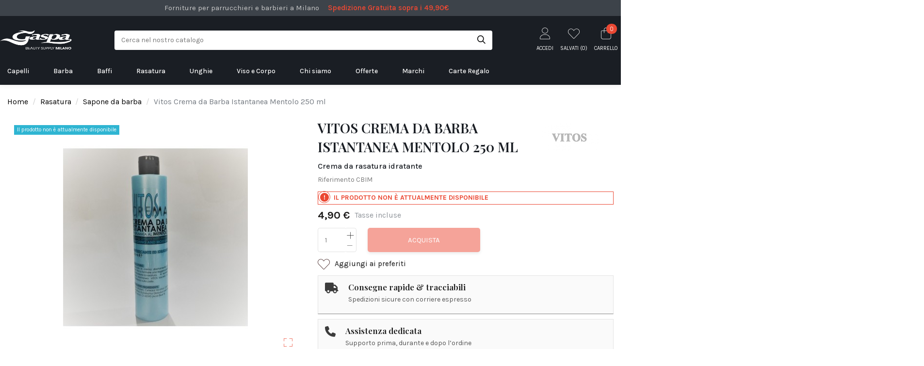

--- FILE ---
content_type: text/html; charset=utf-8
request_url: https://www.gaspa-milano.it/sapone-da-barba/1124-vitos-crema-da-barba-istantanea-mentolo-250-ml.html
body_size: 28166
content:
<!doctype html>
<html lang="it">

<head>
    <script src="https://integrations.etrusted.com/applications/widget.js/v2" defer async></script>
	
<!-- Ottimizzazione Google Fonts -->
<link rel="preconnect" href="https://fonts.googleapis.com">
<link rel="preconnect" href="https://fonts.gstatic.com" crossorigin>
<link href="https://fonts.googleapis.com/css2?family=Playfair+Display:wght@400;500;600&family=Karla:wght@400;500;600&display=swap" rel="stylesheet">


    
        
  <meta charset="utf-8">


  <meta http-equiv="x-ua-compatible" content="ie=edge">



    <link rel="canonical" href="https://www.gaspa-milano.it/sapone-da-barba/1124-vitos-crema-da-barba-istantanea-mentolo-250-ml.html">

  <title>Vitos Crema da Barba Istantanea Mentolo 250 ml</title>
  
    
  
  <meta name="description" content="La Crema da Barba Istantanea Vitos Mentolo è una&#039;ottima crema idratante il cui scopo è quello di preparare la pelle alla rasatura. La sua speciale formula fa si che si differenzi dai normali saponi o schiume da barba in quanto, essendo una crema, aiuta si">
  <meta name="keywords" content="">
    
      <link rel="canonical" href="https://www.gaspa-milano.it/sapone-da-barba/1124-vitos-crema-da-barba-istantanea-mentolo-250-ml.html">
    

  
      



    <meta property="og:type" content="product">
    <meta property="og:url" content="https://www.gaspa-milano.it/sapone-da-barba/1124-vitos-crema-da-barba-istantanea-mentolo-250-ml.html">
    <meta property="og:title" content="Vitos Crema da Barba Istantanea Mentolo 250 ml">
    <meta property="og:site_name" content="Gaspa Milano">
    <meta property="og:description" content="La Crema da Barba Istantanea Vitos Mentolo è una&#039;ottima crema idratante il cui scopo è quello di preparare la pelle alla rasatura. La sua speciale formula fa si che si differenzi dai normali saponi o schiume da barba in quanto, essendo una crema, aiuta si">
    <meta property="og:image" content="https://www.gaspa-milano.it/7041-thickbox_default/vitos-crema-da-barba-istantanea-mentolo-250-ml.jpg">
    <meta property="og:image:width" content="1100">
    <meta property="og:image:height" content="1422">





      <meta name="viewport" content="initial-scale=1,user-scalable=no,maximum-scale=1,width=device-width">
  




  <link rel="icon" type="image/vnd.microsoft.icon" href="https://www.gaspa-milano.it/img/favicon.ico?1703090671">
  <link rel="shortcut icon" type="image/x-icon" href="https://www.gaspa-milano.it/img/favicon.ico?1703090671">
    


      <link href="https://fonts.googleapis.com/css2?family=Karla:wght@400;700&amp;display=swap" rel="stylesheet">
    



<script type="application/ld+json">

{
"@context": "https://schema.org",
"@type": "Organization",
"url": "https://www.gaspa-milano.it/",
"name": "Gaspa Milano",
"logo": "https://www.gaspa-milano.it/img/gaspa-milano-logo-1703090671.jpg",
"@id": "#store-organization"
}

</script>




    <link rel="stylesheet" href="https://www.gaspa-milano.it/themes/warehouse/assets/cache/theme-258998945.css" type="text/css" media="all">

<link rel="stylesheet" href="https://www.gaspa-milano.it/themes/warehouse/assets/css/fontawesome6/css/thin.min.css">
<link rel="stylesheet" href="https://www.gaspa-milano.it/themes/warehouse/assets/css/fontawesome6/css/solid.min.css">
<link rel="stylesheet" href="https://www.gaspa-milano.it/themes/warehouse/assets/css/fontawesome6/css/regular.min.css">
<link rel="stylesheet" href="https://www.gaspa-milano.it/themes/warehouse/assets/css/fontawesome6/css/brands.min.css">
<link rel="stylesheet" href="https://www.gaspa-milano.it/themes/warehouse/assets/css/fontawesome6/css/fontawesome.min.css">




    

  <script type="text/javascript">
        var IdxrvalidatinguserFrontConfig = {"es17":true,"prefix":"IDXRVALIDATINGUSER_","is_b2bForm":false,"fieldsDependens":[],"img_path":"\/modules\/idxrvalidatinguser\/views\/img\/","notAllowedFileTranslation":"L\\'estensione del file non \u00e8 consentita","b2bModeEnabled":"1","isb2bauto":"0","wholesaleForm":"1","showupload":"0","showalertvalidated":"0","enableNewsletterPrivacy":"0","modalOn":0,"wasClickRegister":false,"idFormRegister":"customer-form","isOpc":false,"alertdoc":"Il vostro account \u00e8 ancora in attesa di una convalida da parte dell'amministratore.","allowedextmsg":"Estensioni consentite:pdf, doc, docx, xls, xlsx, txt, zip, rar, jpg, jpeg, png, gif","ajaxDisplayAddresForm":"https:\/\/www.gaspa-milano.it\/module\/idxrvalidatinguser\/AjaxFront?ajax=1&token=879a733bfa054e417aa4aa0cc6b82cdc","allowretailer":"1"};
        var elementorFrontendConfig = {"isEditMode":"","stretchedSectionContainer":"","is_rtl":""};
        var iqitTheme = {"rm_sticky":"0","rm_breakpoint":0,"op_preloader":"0","cart_style":"side","cart_confirmation":"modal","h_layout":"2","f_fixed":"1","f_layout":"1","h_absolute":"0","h_sticky":"0","hw_width":"fullwidth","h_search_type":"box","pl_lazyload":true,"pl_infinity":false,"pl_rollover":true,"pl_crsl_autoplay":true,"pl_slider_ld":4,"pl_slider_d":4,"pl_slider_t":3,"pl_slider_p":2,"pp_thumbs":"left","pp_zoom":"inner","pp_tabs":"tabh"};
        var iqitcountdown_days = "d.";
        var iqitfdc_from = 0;
        var iqitmegamenu = {"sticky":"false","containerSelector":"#wrapper > .container"};
        var iqitwishlist = {"nbProducts":0};
        var prestashop = {"cart":{"products":[],"totals":{"total":{"type":"total","label":"Totale","amount":0,"value":"0,00\u00a0\u20ac"},"total_including_tax":{"type":"total","label":"Totale (tasse incl.)","amount":0,"value":"0,00\u00a0\u20ac"},"total_excluding_tax":{"type":"total","label":"Totale (tasse escl.)","amount":0,"value":"0,00\u00a0\u20ac"}},"subtotals":{"products":{"type":"products","label":"Totale parziale","amount":0,"value":"0,00\u00a0\u20ac"},"discounts":null,"shipping":{"type":"shipping","label":"Spedizione","amount":0,"value":""},"tax":null},"products_count":0,"summary_string":"0 articoli","vouchers":{"allowed":1,"added":[]},"discounts":[],"minimalPurchase":20.49,"minimalPurchaseRequired":"\u00c8 richiesto un acquisto minimo complessivo di 20,49\u00a0\u20ac (Iva esclusa) per convalidare il tuo ordine. il totale attuale \u00e8 0,00\u00a0\u20ac (Iva escl.)."},"currency":{"id":1,"name":"Euro","iso_code":"EUR","iso_code_num":"978","sign":"\u20ac"},"customer":{"lastname":"","firstname":"","email":"","birthday":"0000-00-00","newsletter":"0","newsletter_date_add":"0000-00-00 00:00:00","optin":"0","website":null,"company":null,"siret":null,"ape":null,"is_logged":false,"gender":{"type":null,"name":null},"addresses":[]},"language":{"name":"Italiano (Italian)","iso_code":"it","locale":"it-IT","language_code":"it","is_rtl":"0","date_format_lite":"d\/m\/Y","date_format_full":"d\/m\/Y H:i:s","id":1},"page":{"title":"","canonical":"https:\/\/www.gaspa-milano.it\/sapone-da-barba\/1124-vitos-crema-da-barba-istantanea-mentolo-250-ml.html","meta":{"title":"Vitos Crema da Barba Istantanea Mentolo 250 ml","description":"La\u00a0Crema da Barba Istantanea Vitos Mentolo\u00a0\u00e8 una'ottima crema idratante il cui scopo \u00e8 quello di preparare la pelle alla rasatura.\u00a0La sua speciale formula fa si che si differenzi dai normali saponi o schiume da barba in quanto, essendo una crema, aiuta si","keywords":"","robots":"index"},"page_name":"product","body_classes":{"lang-it":true,"lang-rtl":false,"country-IT":true,"currency-EUR":true,"layout-full-width":true,"page-product":true,"tax-display-enabled":true,"product-id-1124":true,"product-Vitos Crema da Barba Istantanea Mentolo 250 ml":true,"product-id-category-70":true,"product-id-manufacturer-94":true,"product-id-supplier-0":true,"product-available-for-order":true},"admin_notifications":[]},"shop":{"name":"Gaspa Milano","logo":"https:\/\/www.gaspa-milano.it\/img\/gaspa-milano-logo-1703090671.jpg","stores_icon":"https:\/\/www.gaspa-milano.it\/img\/logo_stores.png","favicon":"https:\/\/www.gaspa-milano.it\/img\/favicon.ico"},"urls":{"base_url":"https:\/\/www.gaspa-milano.it\/","current_url":"https:\/\/www.gaspa-milano.it\/sapone-da-barba\/1124-vitos-crema-da-barba-istantanea-mentolo-250-ml.html","shop_domain_url":"https:\/\/www.gaspa-milano.it","img_ps_url":"https:\/\/www.gaspa-milano.it\/img\/","img_cat_url":"https:\/\/www.gaspa-milano.it\/img\/c\/","img_lang_url":"https:\/\/www.gaspa-milano.it\/img\/l\/","img_prod_url":"https:\/\/www.gaspa-milano.it\/img\/p\/","img_manu_url":"https:\/\/www.gaspa-milano.it\/img\/m\/","img_sup_url":"https:\/\/www.gaspa-milano.it\/img\/su\/","img_ship_url":"https:\/\/www.gaspa-milano.it\/img\/s\/","img_store_url":"https:\/\/www.gaspa-milano.it\/img\/st\/","img_col_url":"https:\/\/www.gaspa-milano.it\/img\/co\/","img_url":"https:\/\/www.gaspa-milano.it\/themes\/warehouse\/assets\/img\/","css_url":"https:\/\/www.gaspa-milano.it\/themes\/warehouse\/assets\/css\/","js_url":"https:\/\/www.gaspa-milano.it\/themes\/warehouse\/assets\/js\/","pic_url":"https:\/\/www.gaspa-milano.it\/upload\/","pages":{"address":"https:\/\/www.gaspa-milano.it\/indirizzo","addresses":"https:\/\/www.gaspa-milano.it\/indirizzi","authentication":"https:\/\/www.gaspa-milano.it\/login","cart":"https:\/\/www.gaspa-milano.it\/carrello","category":"https:\/\/www.gaspa-milano.it\/index.php?controller=category","cms":"https:\/\/www.gaspa-milano.it\/index.php?controller=cms","contact":"https:\/\/www.gaspa-milano.it\/contattaci","discount":"https:\/\/www.gaspa-milano.it\/buoni-sconto","guest_tracking":"https:\/\/www.gaspa-milano.it\/tracciatura-ospite","history":"https:\/\/www.gaspa-milano.it\/cronologia-ordini","identity":"https:\/\/www.gaspa-milano.it\/dati-personali","index":"https:\/\/www.gaspa-milano.it\/","my_account":"https:\/\/www.gaspa-milano.it\/account","order_confirmation":"https:\/\/www.gaspa-milano.it\/conferma-ordine","order_detail":"https:\/\/www.gaspa-milano.it\/index.php?controller=order-detail","order_follow":"https:\/\/www.gaspa-milano.it\/segui-ordine","order":"https:\/\/www.gaspa-milano.it\/ordine","order_return":"https:\/\/www.gaspa-milano.it\/index.php?controller=order-return","order_slip":"https:\/\/www.gaspa-milano.it\/buono-ordine","pagenotfound":"https:\/\/www.gaspa-milano.it\/pagina-non-trovata","password":"https:\/\/www.gaspa-milano.it\/recupero-password","pdf_invoice":"https:\/\/www.gaspa-milano.it\/index.php?controller=pdf-invoice","pdf_order_return":"https:\/\/www.gaspa-milano.it\/index.php?controller=pdf-order-return","pdf_order_slip":"https:\/\/www.gaspa-milano.it\/index.php?controller=pdf-order-slip","prices_drop":"https:\/\/www.gaspa-milano.it\/offerte","product":"https:\/\/www.gaspa-milano.it\/index.php?controller=product","search":"https:\/\/www.gaspa-milano.it\/ricerca","sitemap":"https:\/\/www.gaspa-milano.it\/Mappa del sito","stores":"https:\/\/www.gaspa-milano.it\/negozi","supplier":"https:\/\/www.gaspa-milano.it\/fornitori","register":"https:\/\/www.gaspa-milano.it\/login?create_account=1","order_login":"https:\/\/www.gaspa-milano.it\/ordine?login=1"},"alternative_langs":[],"theme_assets":"\/themes\/warehouse\/assets\/","actions":{"logout":"https:\/\/www.gaspa-milano.it\/?mylogout="},"no_picture_image":{"bySize":{"cart_sidebar":{"url":"https:\/\/www.gaspa-milano.it\/img\/p\/it-default-cart_sidebar.jpg","width":75,"height":97},"small_default":{"url":"https:\/\/www.gaspa-milano.it\/img\/p\/it-default-small_default.jpg","width":98,"height":127},"anteprime_prodotto_slider_verticale":{"url":"https:\/\/www.gaspa-milano.it\/img\/p\/it-default-anteprime_prodotto_slider_verticale.jpg","width":105,"height":136},"cart_default":{"url":"https:\/\/www.gaspa-milano.it\/img\/p\/it-default-cart_default.jpg","width":125,"height":162},"home_default":{"url":"https:\/\/www.gaspa-milano.it\/img\/p\/it-default-home_default.jpg","width":236,"height":305},"large_default":{"url":"https:\/\/www.gaspa-milano.it\/img\/p\/it-default-large_default.jpg","width":381,"height":492},"medium_default":{"url":"https:\/\/www.gaspa-milano.it\/img\/p\/it-default-medium_default.jpg","width":452,"height":584},"thickbox_default":{"url":"https:\/\/www.gaspa-milano.it\/img\/p\/it-default-thickbox_default.jpg","width":1100,"height":1422}},"small":{"url":"https:\/\/www.gaspa-milano.it\/img\/p\/it-default-cart_sidebar.jpg","width":75,"height":97},"medium":{"url":"https:\/\/www.gaspa-milano.it\/img\/p\/it-default-home_default.jpg","width":236,"height":305},"large":{"url":"https:\/\/www.gaspa-milano.it\/img\/p\/it-default-thickbox_default.jpg","width":1100,"height":1422},"legend":""}},"configuration":{"display_taxes_label":true,"display_prices_tax_incl":true,"is_catalog":false,"show_prices":true,"opt_in":{"partner":false},"quantity_discount":{"type":"discount","label":"Sconto unit\u00e0"},"voucher_enabled":1,"return_enabled":0},"field_required":[],"breadcrumb":{"links":[{"title":"Home","url":"https:\/\/www.gaspa-milano.it\/"},{"title":"Rasatura","url":"https:\/\/www.gaspa-milano.it\/1254-rasatura"},{"title":"Sapone da barba","url":"https:\/\/www.gaspa-milano.it\/70-sapone-da-barba"},{"title":"Vitos Crema da Barba Istantanea Mentolo 250 ml","url":"https:\/\/www.gaspa-milano.it\/sapone-da-barba\/1124-vitos-crema-da-barba-istantanea-mentolo-250-ml.html"}],"count":4},"link":{"protocol_link":"https:\/\/","protocol_content":"https:\/\/"},"time":1769875654,"static_token":"2d3d7372cd0bbd3ac170eeb148a3d7be","token":"879a733bfa054e417aa4aa0cc6b82cdc","debug":false};
        var psemailsubscription_subscription = "https:\/\/www.gaspa-milano.it\/module\/ps_emailsubscription\/subscription";
        var psr_icon_color = "#F19D76";
      </script>



  <script>
                var jprestaUpdateCartDirectly = 1;
                var jprestaUseCreativeElements = 0;
                </script><script>
pcRunDynamicModulesJs = function() {
// Autoconf - 2025-10-15T16:47:15+00:00
// ps_shoppingcart
// Cart is refreshed from HTML to be faster
// iqitcompare
if (typeof iqitcompare !== 'undefined') $('#iqitcompare-nb').text(iqitcompare.nbProducts);
// iqitcookielaw
function getCookie(cname) {
    var name = cname + "=";
    var ca = document.cookie.split(';');
    for (var i = 0; i != ca.length; i++) {
        var c = ca[i];
        while (c.charAt(0) == ' ') c = c.substring(1);
        if (c.indexOf(name) != -1) return c.substring(name.length, c.length);
    }
    return "";
}
$(function() {
    if (getCookie('cookielaw_module') == 1) {
        $("#iqitcookielaw").removeClass('iqitcookielaw-showed');
    } else {
        $("#iqitcookielaw").addClass('iqitcookielaw-showed');
    }
    $("#iqitcookielaw-accept").click(function(event) {
        event.preventDefault();
        $("#iqitcookielaw").removeClass('iqitcookielaw-showed');
        setcook();
    });
});
// iqitpopup
if (typeof iqitpopup !== 'undefined') {
iqitpopup.script = (function() {
    var $el = $('#iqitpopup');
    var $overlay = $('#iqitpopup-overlay');
    var elHeight = $el.outerHeight();
    var elWidth = $el.outerWidth();
    var $wrapper = $(window);
    var offset = -30;
    var sizeData = {
        size: {
            width: $wrapper.width() + offset,
            height: $wrapper.height() + offset
        }
    };
    function init() {
        setTimeout(function() {
            $el.addClass('showed-iqitpopup');
            $overlay.addClass('showed-iqitpopupo');
        }, iqitpopup.delay);
        $el.find('.iqit-btn-newsletter').first().click(function() {
            setCookie();
            $overlay.removeClass('showed-iqitpopupo');
            $el.removeClass('showed-iqitpopup');
        });
        $(document).on('click', '#iqitpopup .cross, #iqitpopup-overlay', function() {
            $overlay.removeClass('showed-iqitpopupo');
            $el.removeClass('showed-iqitpopup');
            if ($("#iqitpopup-checkbox").is(':checked')) {
                setCookie();
            }
        });
        doResize(sizeData, false);
        $wrapper.resize(function() {
            sizeData.size.width = $wrapper.width() + offset;
            sizeData.size.height = $wrapper.height() + offset;
            doResize(sizeData, true);
        });
    }
    function doResize(ui, resize) {
        if (elWidth >= ui.size.width || elHeight >= ui.size.height) {
            var scale;
            scale = Math.min(
                ui.size.width / elWidth,
                ui.size.height / elHeight
            );
            $el.css({
                transform: "translate(-50%, -50%) scale(" + scale + ")"
            });
        } else {
            if (resize) {
                $el.css({
                    transform: "translate(-50%, -50%) scale(1)"
                });
            }
        }
    }
    function setCookie() {
        var name = iqitpopup.name;
        var value = '1';
        var expire = new Date();
        expire.setDate(expire.getDate() + iqitpopup.time);
        document.cookie = name + "=" + escape(value) + ";path=/;" + ((expire == null) ? "" : ("; expires=" + expire.toGMTString()))
    }
    return {
        init: init
    };
})();
iqitpopup.script.init();
}
// iqitwishlist
// iqitwishlist
if (typeof iqitwishlist !== 'undefined' && iqitwishlist.nbProducts != undefined) {
    $('#iqitwishlist-nb').text(iqitwishlist.nbProducts);
    if (iqitwishlist.nbProducts > 0) {
        $('#desktop-header #iqitwishlist-nb').parent().removeClass('hidden');
        $('#mobile-header #iqitwishlist-nb').parent().removeClass('hidden');
        $('#iqitwishlist-nb').removeClass('d-none');
    } else {
        $('#mobile-header #iqitwishlist-nb').text($('#desktop-header #iqitwishlist-nb').text());
        $('#iqitwishlist-nb').addClass('d-none');
    }
    setInterval(function() {
        $('#mobile-header #iqitwishlist-nb').text(iqitwishlist.nbProducts);
    }, 1000);
}
// blockwishlist
if (typeof productsAlreadyTagged != 'undefined') {
    productsAlreadyTagged.forEach(function(product) {
        let selector = `[data-id-product="${product.id_product}"] .wishlist-button-add`;
        let elements = document.querySelectorAll(selector); 
        elements.forEach(function(element) {
            if (element && element.__vue__) {
                element.__vue__.toggleCheck();
                element.__vue__.idList = parseInt(product.id_wishlist);
            }
        });
    });
}
prestashop.customer=prestashop_pc.customer;
// productcomments
if ($.fn.rating) $('input.star').rating();
if ($.fn.rating) $('.auto-submit-star').rating();
if ($.fn.fancybox) $('.open-comment-form').fancybox({'hideOnContentClick': false});
// whatsappchat
if (typeof setAgentsBox == 'function') {
    setAgentsBox();
}
if (typeof setWhatsAppSocialButton == 'function') {
    setWhatsAppSocialButton();
}
};</script><script async src="https://www.googletagmanager.com/gtag/js?id=G-H1S3DRNYRN"></script>
<script>
  window.dataLayer = window.dataLayer || [];
  function gtag(){dataLayer.push(arguments);}
  gtag('js', new Date());
  gtag(
    'config',
    'G-H1S3DRNYRN',
    {
      'debug_mode':false
                      }
  );
</script>






    
            <meta property="product:pretax_price:amount" content="4.0164">
        <meta property="product:pretax_price:currency" content="EUR">
        <meta property="product:price:amount" content="4.9">
        <meta property="product:price:currency" content="EUR">
        
    

    </head>

<body id="product" class="lang-it country-it currency-eur layout-full-width page-product tax-display-enabled product-id-1124 product-vitos-crema-da-barba-istantanea-mentolo-250-ml product-id-category-70 product-id-manufacturer-94 product-id-supplier-0 product-available-for-order body-desktop-header-style-w-2">


    


<main id="main-page-content"  >
    
            

    <header id="header" class="desktop-header-style-w-2">
        
            
  <div class="header-banner">
    <div id="dyn697e28c6f3a9b" class="dynhook pc_hookDisplayBanner_158" data-module="158" data-hook="DisplayBanner" data-hooktype="m" data-hookargs="altern=3^"><div class="loadingempty"></div></div>
  </div>



            <nav class="header-nav">
        <div class="container">
    
        <div class="row justify-content-between">
            <div class="col col-auto col-md left-nav">
                                
      
    <div id="iqithtmlandbanners-block-1"  class="d-inline-block">
        <div class="rte-content d-inline-block">
            <div class="warranty_list top_list">
<ul><li>Forniture per parrucchieri e barbieri a Milano</li>
<li><span>Spedizione Gratuita sopra i 49,90€</span></li>
</ul></div>
        </div>
    </div>


  

            </div>
            <div class="col col-auto center-nav text-center">
                
             </div>
            <div class="col col-auto col-md right-nav text-right">
                
             </div>
        </div>

                        </div>
            </nav>
        



<div id="desktop-header" class="desktop-header-style-2">
            <!--<p style="background:#ad2323;color:#fff;text-align:center;margin-bottom:0px;text-transform:uppercase;font-size:17px;font-weight:bold;">AVVISIAMO LA CLIENTELA CHE IL NEGOZIO RIMARRA' CHIUSO DAL 07/12 ALL' 08/12/2022</p>-->


<div class="header-top">
    <div id="desktop-header-container" class="container">
        <div class="row align-items-center">
                            <div class="col col-auto col-header-left">
                    <div id="desktop_logo">
                        <a href="https://www.gaspa-milano.it/">
                            <img class="logo img-fluid"
                                 src="https://www.gaspa-milano.it/img/gaspa-milano-logo-1703090671.jpg"                                  alt="Gaspa Milano">
                        </a>
                    </div>
                    
                </div>
                <div class="col col-header-center">
                                        <!-- Block search module TOP -->

<!-- Block search module TOP -->
<div id="search_widget" class="search-widget" data-search-controller-url="//www.gaspa-milano.it/ricerca">
    <form method="get" action="//www.gaspa-milano.it/ricerca">
        <input type="hidden" name="controller" value="search">
        <div class="input-group">
            <input type="text" name="s" value="" data-all-text="Mostra tutti i risultati"
                   placeholder="Cerca nel nostro catalogo" class="form-control form-search-control" />
            <button type="submit" class="search-btn">
                <i class="fa-light fa-search"></i>
            </button>
        </div>
    </form>
</div>
<!-- /Block search module TOP -->

<!-- /Block search module TOP -->


                    
                </div>
                        <div class="col col-auto col-header-right">
                <div class="row no-gutters justify-content-end">

                    
                    <div id="dyn697e28c6f418d" class="dynhook pc_3003493512_15" data-module="15" data-hook="3003493512" data-hooktype="b" data-hookargs="name=ps_customersignin^pckey=3003493512^"><div class="loadingempty"></div>                        <div id="header-user-btn" class="col col-auto header-btn-w header-user-btn-w">
            <a href="https://www.gaspa-milano.it/account"
           title="Accedi al tuo account cliente"
           rel="nofollow" class="header-btn header-user-btn">
            <i class="fa-thin fa-user fa-fw icon" aria-hidden="true"></i>
            <span class="title">Accedi</span>
        </a>
    </div>
                    </div>                    

                    <div id="header-wishlist-btn" class="col col-auto header-btn-w header-wishlist-btn-w">
    <a href="//www.gaspa-milano.it/module/iqitwishlist/view" rel="nofollow" class="header-btn header-user-btn">
        <i class="fa-thin fa-heart fa-fw icon"></i>
        <span class="title">Salvati (<span id="iqitwishlist-nb"></span>)</span>
    </a>
</div>

                                            
                                                    <div id="ps-shoppingcart-wrapper" class="col col-auto">
    <div id="ps-shoppingcart"
         class="header-btn-w header-cart-btn-w ps-shoppingcart side-cart">
         <div id="blockcart" class="blockcart cart-preview"
         data-refresh-url="//www.gaspa-milano.it/module/ps_shoppingcart/ajax">
        <a id="cart-toogle" class="cart-toogle header-btn header-cart-btn" data-toggle="dropdown" data-display="static">
            <i class="fa-thin fa-shopping-bag fa-fw icon" aria-hidden="true"><span class="cart-products-count-btn">0</span></i>
            <span class="info-wrapper">
            <span class="title">Carrello</span>
            <span class="cart-toggle-details">
            <span class="text-faded cart-separator"> / </span>
                            Empty
                        </span>
            </span>
        </a>
        <div id="_desktop_blockcart-content" class="dropdown-menu-custom dropdown-menu">
    <div id="blockcart-content" class="blockcart-content" >
        <div class="cart-title">
            <span class="modal-title">Carrello</span>
            <button type="button" id="js-cart-close" class="close">
                <span>×</span>
            </button>
            <hr>
        </div>
                    <span class="no-items">Non ci sono più articoli nel tuo carrello</span>
            </div>
</div> </div>




    </div>
</div>
                                                
                                    </div>
                
            </div>
            <div class="col-12">
                <div class="row">
                    <div id="dyn697e28c7001c0" class="dynhook pc_hookDisplayTop_158" data-module="158" data-hook="DisplayTop" data-hooktype="m" data-hookargs="altern=2^"><div class="loadingempty"></div></div>
                </div>
            </div>
        </div>
    </div>
</div>
<div class="container iqit-megamenu-container">	<div id="iqitmegamenu-wrapper" class="iqitmegamenu-wrapper iqitmegamenu-all">
		<div class="container container-iqitmegamenu">
		<div id="iqitmegamenu-horizontal" class="iqitmegamenu  clearfix" role="navigation">

								
				<nav id="cbp-hrmenu" class="cbp-hrmenu cbp-horizontal cbp-hrsub-narrow">
					<ul>
												<li id="cbp-hrmenu-tab-1" class="cbp-hrmenu-tab cbp-hrmenu-tab-1  cbp-has-submeu">
	<a href="https://www.gaspa-milano.it/1263-capelli" class="nav-link" >

								<span class="cbp-tab-title">
								Capelli <i class="fa fa-angle-down cbp-submenu-aindicator"></i></span>
														</a>
														<div class="cbp-hrsub col-6">
								<div class="cbp-hrsub-inner">
									<div class="container iqitmegamenu-submenu-container">
									
																																	




<div class="row menu_row menu-element  first_rows menu-element-id-1">
                

                                                




    <div class="col-4 cbp-menu-column cbp-menu-element menu-element-id-2 ">
        <div class="cbp-menu-column-inner">
                        
                
                
                    
                                                    <div class="row cbp-categories-row">
                                                                                                            <div class="col-6">
                                            <div class="cbp-category-link-w"><a href="https://www.gaspa-milano.it/1266-tinta-capelli"
                                                                                class="cbp-column-title nav-link cbp-category-title">Tinta Capelli</a>
                                                                                                                                            </div>
                                        </div>
                                                                                                                                                <div class="col-6">
                                            <div class="cbp-category-link-w"><a href="https://www.gaspa-milano.it/202-tagliacapelli"
                                                                                class="cbp-column-title nav-link cbp-category-title">Tagliacapelli</a>
                                                                                                                                            </div>
                                        </div>
                                                                                                                                                <div class="col-6">
                                            <div class="cbp-category-link-w"><a href="https://www.gaspa-milano.it/216-asciugacapelli"
                                                                                class="cbp-column-title nav-link cbp-category-title">Asciugacapelli</a>
                                                                                                                                            </div>
                                        </div>
                                                                                                                                                <div class="col-6">
                                            <div class="cbp-category-link-w"><a href="https://www.gaspa-milano.it/64-cera-per-capelli"
                                                                                class="cbp-column-title nav-link cbp-category-title">Cera per Capelli</a>
                                                                                                                                            </div>
                                        </div>
                                                                                                                                                <div class="col-6">
                                            <div class="cbp-category-link-w"><a href="https://www.gaspa-milano.it/65-balsamo-capelli"
                                                                                class="cbp-column-title nav-link cbp-category-title">Balsamo Capelli</a>
                                                                                                                                            </div>
                                        </div>
                                                                                                                                                <div class="col-6">
                                            <div class="cbp-category-link-w"><a href="https://www.gaspa-milano.it/74-maschera-per-capelli"
                                                                                class="cbp-column-title nav-link cbp-category-title">Maschera per Capelli</a>
                                                                                                                                            </div>
                                        </div>
                                                                                                                                                <div class="col-6">
                                            <div class="cbp-category-link-w"><a href="https://www.gaspa-milano.it/759-spazzola-per-capelli"
                                                                                class="cbp-column-title nav-link cbp-category-title">Spazzola per Capelli</a>
                                                                                                                                            </div>
                                        </div>
                                                                                                                                                <div class="col-6">
                                            <div class="cbp-category-link-w"><a href="https://www.gaspa-milano.it/834-gel-per-capelli"
                                                                                class="cbp-column-title nav-link cbp-category-title">Gel per Capelli</a>
                                                                                                                                            </div>
                                        </div>
                                                                                                                                                <div class="col-6">
                                            <div class="cbp-category-link-w"><a href="https://www.gaspa-milano.it/85-shampoo-per-capelli"
                                                                                class="cbp-column-title nav-link cbp-category-title">Shampoo per Capelli</a>
                                                                                                                                            </div>
                                        </div>
                                                                                                                                                <div class="col-6">
                                            <div class="cbp-category-link-w"><a href="https://www.gaspa-milano.it/1280-monouso-parrucchieri"
                                                                                class="cbp-column-title nav-link cbp-category-title">Monouso Parrucchieri</a>
                                                                                                                                            </div>
                                        </div>
                                                                                                                                                <div class="col-6">
                                            <div class="cbp-category-link-w"><a href="https://www.gaspa-milano.it/1281-accessori-parrucchiere"
                                                                                class="cbp-column-title nav-link cbp-category-title">Accessori Parrucchiere</a>
                                                                                                                                            </div>
                                        </div>
                                                                                                                                                <div class="col-6">
                                            <div class="cbp-category-link-w"><a href="https://www.gaspa-milano.it/1282-extensions-capelli"
                                                                                class="cbp-column-title nav-link cbp-category-title">Extensions Capelli</a>
                                                                                                                                            </div>
                                        </div>
                                                                                                </div>
                                            
                
            

            
            </div>    </div>
                                    




    <div class="col-4 cbp-menu-column cbp-menu-element menu-element-id-4 ">
        <div class="cbp-menu-column-inner">
                        
                
                                    <ul class="cbp-manufacturers row">
                                                                                                                <li class="col-6 transition-opacity-300">
                                    <a href="https://www.gaspa-milano.it/brand/56-moroccanoil"
                                       title="Manufacturer - Moroccanoil">
                                        <img src="https://www.gaspa-milano.it/img/m/56.jpg"
                                             class="img-fluid logo_manufacturer "  width="98" height="127"                                             alt="Manufacturer - Moroccanoil"/>
                                    </a>
                                </li>
                                                                                                                                            <li class="col-6 transition-opacity-300">
                                    <a href="https://www.gaspa-milano.it/brand/60-olaplex-capelli"
                                       title="Manufacturer - Olaplex Capelli">
                                        <img src="https://www.gaspa-milano.it/img/m/60.jpg"
                                             class="img-fluid logo_manufacturer "  width="98" height="127"                                             alt="Manufacturer - Olaplex Capelli"/>
                                    </a>
                                </li>
                                                                                                                                            <li class="col-6 transition-opacity-300">
                                    <a href="https://www.gaspa-milano.it/brand/74-reuzel"
                                       title="Manufacturer - Reuzel">
                                        <img src="https://www.gaspa-milano.it/img/m/74.jpg"
                                             class="img-fluid logo_manufacturer "  width="98" height="127"                                             alt="Manufacturer - Reuzel"/>
                                    </a>
                                </li>
                                                                                                                                            <li class="col-6 transition-opacity-300">
                                    <a href="https://www.gaspa-milano.it/brand/48-tinte-loreal-professionnel-senza-ammoniaca-e-altri-prodotti"
                                       title="Manufacturer - Tinte L’Oreal Professionnel senza ammoniaca e altri prodotti">
                                        <img src="https://www.gaspa-milano.it/img/m/48.jpg"
                                             class="img-fluid logo_manufacturer "  width="98" height="127"                                             alt="Manufacturer - Tinte L’Oreal Professionnel senza ammoniaca e altri prodotti"/>
                                    </a>
                                </li>
                                                                        </ul>
                
            

            
            </div>    </div>
                                    




    <div class="col-4 cbp-menu-column cbp-menu-element menu-element-id-3 ">
        <div class="cbp-menu-column-inner">
                        
                
                
                                             <div class="menu-custom-slider">
<div class="elementor-widget elementor-element elementor-element-cqyuvzi elementor-widget-image-box elementor-position-top elementor-vertical-align-top" data-element_type="image-box" style="margin-top: 20px;">
<div class="elementor-widget-container">
<div class="elementor-image-box-wrapper">
<figure class="elementor-image-box-img"><a href="/1263-capelli" tabindex="0"><img src="https://www.gaspa-milano.it/img/cms/BANNER HOME/2024/banner_capelli.jpg" alt="Prodotti Capelli" /></a></figure>
</div>
</div>
</div>
</div>
                    
                
            

            
            </div>    </div>
                            
                </div>
																					
																			</div>
								</div>
							</div>
													</li>
												<li id="cbp-hrmenu-tab-3" class="cbp-hrmenu-tab cbp-hrmenu-tab-3  cbp-has-submeu">
	<a href="https://www.gaspa-milano.it/1252-barba" class="nav-link" >

								<span class="cbp-tab-title">
								Barba <i class="fa fa-angle-down cbp-submenu-aindicator"></i></span>
														</a>
														<div class="cbp-hrsub col-6">
								<div class="cbp-hrsub-inner">
									<div class="container iqitmegamenu-submenu-container">
									
																																	




<div class="row menu_row menu-element  first_rows menu-element-id-1">
                

                                                




    <div class="col-2 cbp-menu-column cbp-menu-element menu-element-id-5 ">
        <div class="cbp-menu-column-inner">
                        
                
                
                    
                                                    <div class="row cbp-categories-row">
                                                                                                            <div class="col-12">
                                            <div class="cbp-category-link-w"><a href="https://www.gaspa-milano.it/212-shampoo-barba"
                                                                                class="cbp-column-title nav-link cbp-category-title">Shampoo barba</a>
                                                                                                                                            </div>
                                        </div>
                                                                                                                                                <div class="col-12">
                                            <div class="cbp-category-link-w"><a href="https://www.gaspa-milano.it/214-olio-da-barba"
                                                                                class="cbp-column-title nav-link cbp-category-title">Olio da barba</a>
                                                                                                                                            </div>
                                        </div>
                                                                                                                                                <div class="col-12">
                                            <div class="cbp-category-link-w"><a href="https://www.gaspa-milano.it/377-spazzola-per-barba"
                                                                                class="cbp-column-title nav-link cbp-category-title">Spazzola per barba</a>
                                                                                                                                            </div>
                                        </div>
                                                                                                                                                <div class="col-12">
                                            <div class="cbp-category-link-w"><a href="https://www.gaspa-milano.it/386-kit-barba"
                                                                                class="cbp-column-title nav-link cbp-category-title">Kit Barba</a>
                                                                                                                                            </div>
                                        </div>
                                                                                                                                                <div class="col-12">
                                            <div class="cbp-category-link-w"><a href="https://www.gaspa-milano.it/69-balsamo-barba"
                                                                                class="cbp-column-title nav-link cbp-category-title">Balsamo barba</a>
                                                                                                                                            </div>
                                        </div>
                                                                                                                                                <div class="col-12">
                                            <div class="cbp-category-link-w"><a href="https://www.gaspa-milano.it/855-accessori-barba"
                                                                                class="cbp-column-title nav-link cbp-category-title">Accessori barba</a>
                                                                                                                                            </div>
                                        </div>
                                                                                                </div>
                                            
                
            

            
            </div>    </div>
                                    




    <div class="col-2 cbp-menu-column cbp-menu-element menu-element-id-2 ">
        <div class="cbp-menu-column-inner">
                        
                
                
                                                                        
<div class="cbp-products-big row ">
            <div class="product-grid-menu col-12">
            <div class="product-container">
                <div class="product-image-container">
                    <ul class="product-flags">
                                            </ul>
                    <a class="product_img_link" href="https://www.gaspa-milano.it/balsamo-barba/641-mr-bear-family-balsamo-barba-woodland-60-ml-73139973.html" title="Mr Bear Family balsamo barba Woodland 60ml">
                        <img class="img-fluid"
                             src="https://www.gaspa-milano.it/24071-home_default/mr-bear-family-balsamo-barba-woodland-60-ml.jpg"
                             alt="Mr Bear Family balsamo barba Woodland 60ml"
                             width="236" height="305" />
                    </a>
                </div>
                <p class="product-title h6">
                    <a href="https://www.gaspa-milano.it/balsamo-barba/641-mr-bear-family-balsamo-barba-woodland-60-ml-73139973.html">Mr Bear Family balsamo barba Woodland 60ml</a>
                </p>
                <div class="product-price-and-shipping" >
                    <span class="product-price">18,90 €</span>
                                    </div>
            </div>
        </div>
    </div>
                                            
                
            

            
            </div>    </div>
                                    




    <div class="col-4 cbp-menu-column cbp-menu-element menu-element-id-4 ">
        <div class="cbp-menu-column-inner">
                        
                
                                    <ul class="cbp-manufacturers row">
                                                                                                                <li class="col-6 transition-opacity-300">
                                    <a href="https://www.gaspa-milano.it/brand/135-barvo"
                                       title="Manufacturer - Barvò">
                                        <img src="https://www.gaspa-milano.it/img/m/135.jpg"
                                             class="img-fluid logo_manufacturer "  width="98" height="127"                                             alt="Manufacturer - Barvò"/>
                                    </a>
                                </li>
                                                                                                                                            <li class="col-6 transition-opacity-300">
                                    <a href="https://www.gaspa-milano.it/brand/12-cella-milano"
                                       title="Manufacturer - Cella Milano">
                                        <img src="https://www.gaspa-milano.it/img/m/12.jpg"
                                             class="img-fluid logo_manufacturer "  width="98" height="127"                                             alt="Manufacturer - Cella Milano"/>
                                    </a>
                                </li>
                                                                                                                                            <li class="col-6 transition-opacity-300">
                                    <a href="https://www.gaspa-milano.it/brand/51-luxina"
                                       title="Manufacturer - Luxina">
                                        <img src="https://www.gaspa-milano.it/img/m/51.jpg"
                                             class="img-fluid logo_manufacturer "  width="98" height="127"                                             alt="Manufacturer - Luxina"/>
                                    </a>
                                </li>
                                                                                                                                            <li class="col-6 transition-opacity-300">
                                    <a href="https://www.gaspa-milano.it/brand/71-proraso"
                                       title="Manufacturer - Proraso">
                                        <img src="https://www.gaspa-milano.it/img/m/71.jpg"
                                             class="img-fluid logo_manufacturer "  width="98" height="127"                                             alt="Manufacturer - Proraso"/>
                                    </a>
                                </li>
                                                                        </ul>
                
            

            
            </div>    </div>
                                    




    <div class="col-4 cbp-menu-column cbp-menu-element menu-element-id-3 ">
        <div class="cbp-menu-column-inner">
                        
                
                
                                             <div class="menu-custom-slider">
<div class="elementor-widget elementor-element elementor-element-8teq58w elementor-widget-image-box elementor-position-top elementor-vertical-align-top" data-element_type="image-box" style="margin-top: 20px;">
<div class="elementor-widget-container">
<div class="elementor-image-box-wrapper">
<figure class="elementor-image-box-img"><a href="/1254-rasatura" tabindex="0"><img src="/img/cms/BANNER HOME/2024/banner_rasatura.jpg" alt="Prodotti Rasatura" /></a></figure>
</div>
</div>
</div>
</div>
                    
                
            

            
            </div>    </div>
                            
                </div>
																					
																			</div>
								</div>
							</div>
													</li>
												<li id="cbp-hrmenu-tab-4" class="cbp-hrmenu-tab cbp-hrmenu-tab-4  cbp-has-submeu">
	<a href="https://www.gaspa-milano.it/1253-baffi" class="nav-link" >

								<span class="cbp-tab-title">
								Baffi <i class="fa fa-angle-down cbp-submenu-aindicator"></i></span>
														</a>
														<div class="cbp-hrsub col-3">
								<div class="cbp-hrsub-inner">
									<div class="container iqitmegamenu-submenu-container">
									
																																	




<div class="row menu_row menu-element  first_rows menu-element-id-1">
                

                                                




    <div class="col-2 cbp-menu-column cbp-menu-element menu-element-id-2 ">
        <div class="cbp-menu-column-inner">
                        
                
                
                    
                                                    <div class="row cbp-categories-row">
                                                                                                            <div class="col-12">
                                            <div class="cbp-category-link-w"><a href="https://www.gaspa-milano.it/1257-forbici-per-baffi"
                                                                                class="cbp-column-title nav-link cbp-category-title">Forbici per baffi</a>
                                                                                                                                            </div>
                                        </div>
                                                                                                                                                <div class="col-12">
                                            <div class="cbp-category-link-w"><a href="https://www.gaspa-milano.it/1258-kit-baffi"
                                                                                class="cbp-column-title nav-link cbp-category-title">Kit Baffi</a>
                                                                                                                                            </div>
                                        </div>
                                                                                                                                                <div class="col-12">
                                            <div class="cbp-category-link-w"><a href="https://www.gaspa-milano.it/847-pettine-per-baffi"
                                                                                class="cbp-column-title nav-link cbp-category-title">Pettine per baffi</a>
                                                                                                                                            </div>
                                        </div>
                                                                                                                                                <div class="col-12">
                                            <div class="cbp-category-link-w"><a href="https://www.gaspa-milano.it/854-cera-per-baffi"
                                                                                class="cbp-column-title nav-link cbp-category-title">Cera per baffi</a>
                                                                                                                                            </div>
                                        </div>
                                                                                                </div>
                                            
                
            

            
            </div>    </div>
                                    




    <div class="col-2 cbp-menu-column cbp-menu-element menu-element-id-6 ">
        <div class="cbp-menu-column-inner">
                        
                
                
                                                                        
<div class="cbp-products-big row ">
            <div class="product-grid-menu col-12">
            <div class="product-container">
                <div class="product-image-container">
                    <ul class="product-flags">
                                                    <li class="product-flag out_of_stock">Il prodotto non è attualmente disponibile</li>
                                            </ul>
                    <a class="product_img_link" href="https://www.gaspa-milano.it/cera-per-baffi/1666-captain-fawcett-cera-baffi-ylang-ylang-15-ml-5060338440133.html" title="Captain Fawcett Cera Baffi Ylang Ylang 15ml">
                        <img class="img-fluid"
                             src="https://www.gaspa-milano.it/9042-home_default/captain-fawcett-cera-baffi-ylang-ylang-15-ml.jpg"
                             alt="Captain Fawcett Cera Baffi Ylang Ylang 15 ml"
                             width="236" height="305" />
                    </a>
                </div>
                <p class="product-title h6">
                    <a href="https://www.gaspa-milano.it/cera-per-baffi/1666-captain-fawcett-cera-baffi-ylang-ylang-15-ml-5060338440133.html">Captain Fawcett Cera Baffi Ylang Ylang 15ml</a>
                </p>
                <div class="product-price-and-shipping" >
                    <span class="product-price">18,50 €</span>
                                    </div>
            </div>
        </div>
    </div>
                                            
                
            

            
            </div>    </div>
                                    




    <div class="col-4 cbp-menu-column cbp-menu-element menu-element-id-5 ">
        <div class="cbp-menu-column-inner">
                        
                
                                    <ul class="cbp-manufacturers row">
                                                                                                                <li class="col-6 transition-opacity-300">
                                    <a href="https://www.gaspa-milano.it/brand/121-captain-fawcett"
                                       title="Manufacturer - Captain Fawcett">
                                        <img src="https://www.gaspa-milano.it/img/m/121.jpg"
                                             class="img-fluid logo_manufacturer "  width="98" height="127"                                             alt="Manufacturer - Captain Fawcett"/>
                                    </a>
                                </li>
                                                                                                                                            <li class="col-6 transition-opacity-300">
                                    <a href="https://www.gaspa-milano.it/brand/13-clubman-pinaud"
                                       title="Manufacturer - Clubman Pinaud">
                                        <img src="https://www.gaspa-milano.it/img/m/13.jpg"
                                             class="img-fluid logo_manufacturer "  width="98" height="127"                                             alt="Manufacturer - Clubman Pinaud"/>
                                    </a>
                                </li>
                                                                                                                                            <li class="col-6 transition-opacity-300">
                                    <a href="https://www.gaspa-milano.it/brand/19-dr-k-soap-company"
                                       title="Manufacturer - Dr K Soap Company">
                                        <img src="https://www.gaspa-milano.it/img/m/19.jpg"
                                             class="img-fluid logo_manufacturer "  width="98" height="127"                                             alt="Manufacturer - Dr K Soap Company"/>
                                    </a>
                                </li>
                                                                                                                                            <li class="col-6 transition-opacity-300">
                                    <a href="https://www.gaspa-milano.it/brand/57-mr-bear-family"
                                       title="Manufacturer - Mr Bear Family">
                                        <img src="https://www.gaspa-milano.it/img/m/57.jpg"
                                             class="img-fluid logo_manufacturer "  width="98" height="127"                                             alt="Manufacturer - Mr Bear Family"/>
                                    </a>
                                </li>
                                                                        </ul>
                
            

            
            </div>    </div>
                                    




    <div class="col-4 cbp-menu-column cbp-menu-element menu-element-id-4 ">
        <div class="cbp-menu-column-inner">
                        
                
                
                                             <div class="menu-custom-slider">
<div class="elementor-widget elementor-element elementor-element-nsyse67 elementor-widget-image-box elementor-position-top elementor-vertical-align-top" data-element_type="image-box" style="margin-top: 20px;">
<div class="elementor-widget-container">
<div class="elementor-image-box-wrapper">
<figure class="elementor-image-box-img"><a href="/1253-baffi" tabindex="0"><img src="https://www.gaspa-milano.it/img/cms/BANNER HOME/2024/banner_baffi.jpg" alt="Prodotti Baffi" /></a></figure>
</div>
</div>
</div>
</div>
                    
                
            

            
            </div>    </div>
                            
                </div>
																					
																			</div>
								</div>
							</div>
													</li>
												<li id="cbp-hrmenu-tab-5" class="cbp-hrmenu-tab cbp-hrmenu-tab-5  cbp-has-submeu">
	<a href="https://www.gaspa-milano.it/1254-rasatura" class="nav-link" >

								<span class="cbp-tab-title">
								Rasatura <i class="fa fa-angle-down cbp-submenu-aindicator"></i></span>
														</a>
														<div class="cbp-hrsub col-6">
								<div class="cbp-hrsub-inner">
									<div class="container iqitmegamenu-submenu-container">
									
																																	




<div class="row menu_row menu-element  first_rows menu-element-id-1">
                

                                                




    <div class="col-4 cbp-menu-column cbp-menu-element menu-element-id-2 ">
        <div class="cbp-menu-column-inner">
                        
                
                
                    
                                                    <div class="row cbp-categories-row">
                                                                                                            <div class="col-6">
                                            <div class="cbp-category-link-w"><a href="https://www.gaspa-milano.it/1259-rasoi"
                                                                                class="cbp-column-title nav-link cbp-category-title">Rasoi</a>
                                                                                                                                            </div>
                                        </div>
                                                                                                                                                <div class="col-6">
                                            <div class="cbp-category-link-w"><a href="https://www.gaspa-milano.it/184-pennello-da-barba"
                                                                                class="cbp-column-title nav-link cbp-category-title">Pennello da barba</a>
                                                                                                                                            </div>
                                        </div>
                                                                                                                                                <div class="col-6">
                                            <div class="cbp-category-link-w"><a href="https://www.gaspa-milano.it/196-ciotola-da-barba"
                                                                                class="cbp-column-title nav-link cbp-category-title">Ciotola da barba</a>
                                                                                                                                            </div>
                                        </div>
                                                                                                                                                <div class="col-6">
                                            <div class="cbp-category-link-w"><a href="https://www.gaspa-milano.it/209-pre-barba"
                                                                                class="cbp-column-title nav-link cbp-category-title">Pre barba</a>
                                                                                                                                            </div>
                                        </div>
                                                                                                                                                <div class="col-6">
                                            <div class="cbp-category-link-w"><a href="https://www.gaspa-milano.it/384-kit-rasatura"
                                                                                class="cbp-column-title nav-link cbp-category-title">Kit rasatura</a>
                                                                                                                                            </div>
                                        </div>
                                                                                                                                                <div class="col-6">
                                            <div class="cbp-category-link-w"><a href="https://www.gaspa-milano.it/70-sapone-da-barba"
                                                                                class="cbp-column-title nav-link cbp-category-title">Sapone da barba</a>
                                                                                                                                            </div>
                                        </div>
                                                                                                                                                <div class="col-6">
                                            <div class="cbp-category-link-w"><a href="https://www.gaspa-milano.it/72-dopobarba"
                                                                                class="cbp-column-title nav-link cbp-category-title">Dopobarba</a>
                                                                                                                                            </div>
                                        </div>
                                                                                                                                                <div class="col-6">
                                            <div class="cbp-category-link-w"><a href="https://www.gaspa-milano.it/763-lamette"
                                                                                class="cbp-column-title nav-link cbp-category-title">Lamette</a>
                                                                                                                                            </div>
                                        </div>
                                                                                                </div>
                                            
                
            

            
            </div>    </div>
                                    




    <div class="col-4 cbp-menu-column cbp-menu-element menu-element-id-4 ">
        <div class="cbp-menu-column-inner">
                        
                
                                    <ul class="cbp-manufacturers row">
                                                                                                                <li class="col-6 transition-opacity-300">
                                    <a href="https://www.gaspa-milano.it/brand/58-muhle"
                                       title="Manufacturer - Muhle">
                                        <img src="https://www.gaspa-milano.it/img/m/58.jpg"
                                             class="img-fluid logo_manufacturer "  width="98" height="127"                                             alt="Manufacturer - Muhle"/>
                                    </a>
                                </li>
                                                                                                                                            <li class="col-6 transition-opacity-300">
                                    <a href="https://www.gaspa-milano.it/brand/76-saponificio-varesino"
                                       title="Manufacturer - Saponificio Varesino">
                                        <img src="https://www.gaspa-milano.it/img/m/76.jpg"
                                             class="img-fluid logo_manufacturer "  width="98" height="127"                                             alt="Manufacturer - Saponificio Varesino"/>
                                    </a>
                                </li>
                                                                                                                                            <li class="col-6 transition-opacity-300">
                                    <a href="https://www.gaspa-milano.it/brand/78-simpsons-pennelli-barba-e-accessori-per-la-rasatura"
                                       title="Manufacturer - Simpsons pennelli barba e accessori per la rasatura">
                                        <img src="https://www.gaspa-milano.it/img/m/78.jpg"
                                             class="img-fluid logo_manufacturer "  width="98" height="127"                                             alt="Manufacturer - Simpsons pennelli barba e accessori per la rasatura"/>
                                    </a>
                                </li>
                                                                                                                                            <li class="col-6 transition-opacity-300">
                                    <a href="https://www.gaspa-milano.it/brand/80-taylor-of-old-bond-street"
                                       title="Manufacturer - Taylor of Old Bond Street">
                                        <img src="https://www.gaspa-milano.it/img/m/80.jpg"
                                             class="img-fluid logo_manufacturer "  width="98" height="127"                                             alt="Manufacturer - Taylor of Old Bond Street"/>
                                    </a>
                                </li>
                                                                        </ul>
                
            

            
            </div>    </div>
                                    




    <div class="col-4 cbp-menu-column cbp-menu-element menu-element-id-3 ">
        <div class="cbp-menu-column-inner">
                        
                
                
                                             <div class="menu-custom-slider">
<div class="elementor-widget elementor-element elementor-element-8teq58w elementor-widget-image-box elementor-position-top elementor-vertical-align-top" data-element_type="image-box" style="margin-top: 20px;">
<div class="elementor-widget-container">
<div class="elementor-image-box-wrapper">
<figure class="elementor-image-box-img"><a href="/1254-rasatura" tabindex="0"><img src="/img/cms/BANNER HOME/2024/banner_rasatura.jpg" alt="Prodotti Rasatura" /></a></figure>
</div>
</div>
</div>
</div>
                    
                
            

            
            </div>    </div>
                            
                </div>
																					
																			</div>
								</div>
							</div>
													</li>
												<li id="cbp-hrmenu-tab-6" class="cbp-hrmenu-tab cbp-hrmenu-tab-6  cbp-has-submeu">
	<a href="https://www.gaspa-milano.it/38-unghie" class="nav-link" >

								<span class="cbp-tab-title">
								Unghie <i class="fa fa-angle-down cbp-submenu-aindicator"></i></span>
														</a>
														<div class="cbp-hrsub col-6">
								<div class="cbp-hrsub-inner">
									<div class="container iqitmegamenu-submenu-container">
									
																																	




<div class="row menu_row menu-element  first_rows menu-element-id-1">
                

                                                




    <div class="col-4 cbp-menu-column cbp-menu-element menu-element-id-2 ">
        <div class="cbp-menu-column-inner">
                        
                
                
                    
                                                    <div class="row cbp-categories-row">
                                                                                                            <div class="col-6">
                                            <div class="cbp-category-link-w"><a href="https://www.gaspa-milano.it/103-smalto-acrilico"
                                                                                class="cbp-column-title nav-link cbp-category-title">Smalto Acrilico</a>
                                                                                                                                            </div>
                                        </div>
                                                                                                                                                <div class="col-6">
                                            <div class="cbp-category-link-w"><a href="https://www.gaspa-milano.it/112-gel-per-unghie"
                                                                                class="cbp-column-title nav-link cbp-category-title">Gel per Unghie</a>
                                                                                                                                            </div>
                                        </div>
                                                                                                                                                <div class="col-6">
                                            <div class="cbp-category-link-w"><a href="https://www.gaspa-milano.it/115-semipermanente-unghie"
                                                                                class="cbp-column-title nav-link cbp-category-title">Semipermanente Unghie</a>
                                                                                                                                            </div>
                                        </div>
                                                                                                                                                <div class="col-6">
                                            <div class="cbp-category-link-w"><a href="https://www.gaspa-milano.it/120-nail-art"
                                                                                class="cbp-column-title nav-link cbp-category-title">Nail art</a>
                                                                                                                                            </div>
                                        </div>
                                                                                                                                                <div class="col-6">
                                            <div class="cbp-category-link-w"><a href="https://www.gaspa-milano.it/365-smalto-unghie"
                                                                                class="cbp-column-title nav-link cbp-category-title">Smalto Unghie</a>
                                                                                                                                            </div>
                                        </div>
                                                                                                                                                <div class="col-6">
                                            <div class="cbp-category-link-w"><a href="https://www.gaspa-milano.it/371-accessori-unghie"
                                                                                class="cbp-column-title nav-link cbp-category-title">Accessori Unghie</a>
                                                                                                                                            </div>
                                        </div>
                                                                                                </div>
                                            
                
            

            
            </div>    </div>
                                    




    <div class="col-4 cbp-menu-column cbp-menu-element menu-element-id-4 ">
        <div class="cbp-menu-column-inner">
                        
                
                                    <ul class="cbp-manufacturers row">
                                                                                                                <li class="col-6 transition-opacity-300">
                                    <a href="https://www.gaspa-milano.it/brand/138-divus-solingen"
                                       title="Manufacturer - DIVUS SOLINGEN">
                                        <img src="https://www.gaspa-milano.it/img/m/138.jpg"
                                             class="img-fluid logo_manufacturer "  width="98" height="127"                                             alt="Manufacturer - DIVUS SOLINGEN"/>
                                    </a>
                                </li>
                                                                                                                                            <li class="col-6 transition-opacity-300">
                                    <a href="https://www.gaspa-milano.it/brand/110-mesauda-nail-pro-mnp"
                                       title="Manufacturer - Mesauda Nail Pro - MNP">
                                        <img src="https://www.gaspa-milano.it/img/m/110.jpg"
                                             class="img-fluid logo_manufacturer "  width="98" height="127"                                             alt="Manufacturer - Mesauda Nail Pro - MNP"/>
                                    </a>
                                </li>
                                                                        </ul>
                
            

            
            </div>    </div>
                                    




    <div class="col-4 cbp-menu-column cbp-menu-element menu-element-id-3 ">
        <div class="cbp-menu-column-inner">
                        
                
                
                                             <div class="menu-custom-slider">
<div class="elementor-widget elementor-element elementor-element-9xplwji elementor-widget-image-box elementor-position-top elementor-vertical-align-top" data-element_type="image-box" style="margin-top: 20px;">
<div class="elementor-widget-container">
<div class="elementor-image-box-wrapper">
<figure class="elementor-image-box-img"><a href="/38-unghie" tabindex="0"><img src="https://www.gaspa-milano.it/img/cms/BANNER HOME/2024/banner_unghie.jpg" alt="Prodotti Unghie" /></a></figure>
</div>
</div>
</div>
</div>
                    
                
            

            
            </div>    </div>
                            
                </div>
																					
																			</div>
								</div>
							</div>
													</li>
												<li id="cbp-hrmenu-tab-7" class="cbp-hrmenu-tab cbp-hrmenu-tab-7  cbp-has-submeu">
	<a href="https://www.gaspa-milano.it/107-estetica" class="nav-link" >

								<span class="cbp-tab-title">
								Viso e Corpo <i class="fa fa-angle-down cbp-submenu-aindicator"></i></span>
														</a>
														<div class="cbp-hrsub col-6">
								<div class="cbp-hrsub-inner">
									<div class="container iqitmegamenu-submenu-container">
									
																																	




<div class="row menu_row menu-element  first_rows menu-element-id-1">
                

                                                




    <div class="col-4 cbp-menu-column cbp-menu-element menu-element-id-2 ">
        <div class="cbp-menu-column-inner">
                        
                
                
                    
                                                    <div class="row cbp-categories-row">
                                                                                                            <div class="col-6">
                                            <div class="cbp-category-link-w"><a href="https://www.gaspa-milano.it/222-crema-viso"
                                                                                class="cbp-column-title nav-link cbp-category-title">Crema Viso</a>
                                                                                                                                            </div>
                                        </div>
                                                                                                                                                <div class="col-6">
                                            <div class="cbp-category-link-w"><a href="https://www.gaspa-milano.it/226-crema-corpo"
                                                                                class="cbp-column-title nav-link cbp-category-title">Crema Corpo</a>
                                                                                                                                            </div>
                                        </div>
                                                                                                                                                <div class="col-6">
                                            <div class="cbp-category-link-w"><a href="https://www.gaspa-milano.it/234-crema-mani"
                                                                                class="cbp-column-title nav-link cbp-category-title">Crema Mani</a>
                                                                                                                                            </div>
                                        </div>
                                                                                                                                                <div class="col-6">
                                            <div class="cbp-category-link-w"><a href="https://www.gaspa-milano.it/237-crema-piedi"
                                                                                class="cbp-column-title nav-link cbp-category-title">Crema Piedi</a>
                                                                                                                                            </div>
                                        </div>
                                                                                                                                                <div class="col-6">
                                            <div class="cbp-category-link-w"><a href="https://www.gaspa-milano.it/372-make-up"
                                                                                class="cbp-column-title nav-link cbp-category-title">Make Up</a>
                                                                                                                                            </div>
                                        </div>
                                                                                                                                                <div class="col-6">
                                            <div class="cbp-category-link-w"><a href="https://www.gaspa-milano.it/747-dentifrici-e-colluttori"
                                                                                class="cbp-column-title nav-link cbp-category-title">Dentifrici e Colluttori</a>
                                                                                                                                            </div>
                                        </div>
                                                                                                                                                <div class="col-6">
                                            <div class="cbp-category-link-w"><a href="https://www.gaspa-milano.it/831-bagnoschiuma"
                                                                                class="cbp-column-title nav-link cbp-category-title">Bagnoschiuma</a>
                                                                                                                                            </div>
                                        </div>
                                                                                                                                                <div class="col-6">
                                            <div class="cbp-category-link-w"><a href="https://www.gaspa-milano.it/1277-monouso-estetica"
                                                                                class="cbp-column-title nav-link cbp-category-title">Monouso Estetica</a>
                                                                                                                                            </div>
                                        </div>
                                                                                                                                                <div class="col-6">
                                            <div class="cbp-category-link-w"><a href="https://www.gaspa-milano.it/1278-pedicure"
                                                                                class="cbp-column-title nav-link cbp-category-title">Pedicure</a>
                                                                                                                                            </div>
                                        </div>
                                                                                                                                                <div class="col-6">
                                            <div class="cbp-category-link-w"><a href="https://www.gaspa-milano.it/1279-depilazione"
                                                                                class="cbp-column-title nav-link cbp-category-title">Depilazione</a>
                                                                                                                                            </div>
                                        </div>
                                                                                                </div>
                                            
                
            

            
            </div>    </div>
                                    




    <div class="col-4 cbp-menu-column cbp-menu-element menu-element-id-4 ">
        <div class="cbp-menu-column-inner">
                        
                
                                    <ul class="cbp-manufacturers row">
                                                                                                                <li class="col-6 transition-opacity-300">
                                    <a href="https://www.gaspa-milano.it/brand/11-byotea-prodotti-professionali-viso-e-corpo"
                                       title="Manufacturer - Byotea prodotti professionali viso e corpo">
                                        <img src="https://www.gaspa-milano.it/img/m/11.jpg"
                                             class="img-fluid logo_manufacturer "  width="98" height="127"                                             alt="Manufacturer - Byotea prodotti professionali viso e corpo"/>
                                    </a>
                                </li>
                                                                                                                                            <li class="col-6 transition-opacity-300">
                                    <a href="https://www.gaspa-milano.it/brand/14-cremeo"
                                       title="Manufacturer - Cremeò">
                                        <img src="https://www.gaspa-milano.it/img/m/14.jpg"
                                             class="img-fluid logo_manufacturer "  width="98" height="127"                                             alt="Manufacturer - Cremeò"/>
                                    </a>
                                </li>
                                                                                                                                            <li class="col-6 transition-opacity-300">
                                    <a href="https://www.gaspa-milano.it/brand/54-mesauda-cosmetics-milano"
                                       title="Manufacturer - Mesauda Cosmetics Milano">
                                        <img src="https://www.gaspa-milano.it/img/m/54.jpg"
                                             class="img-fluid logo_manufacturer "  width="98" height="127"                                             alt="Manufacturer - Mesauda Cosmetics Milano"/>
                                    </a>
                                </li>
                                                                                                                                            <li class="col-6 transition-opacity-300">
                                    <a href="https://www.gaspa-milano.it/brand/139-refectocil"
                                       title="Manufacturer - ">
                                        <img src="https://www.gaspa-milano.it/img/m/139.jpg"
                                             class="img-fluid logo_manufacturer "  width="98" height="127"                                             alt="Manufacturer - "/>
                                    </a>
                                </li>
                                                                        </ul>
                
            

            
            </div>    </div>
                                    




    <div class="col-4 cbp-menu-column cbp-menu-element menu-element-id-3 cbp-empty-column">
        <div class="cbp-menu-column-inner">
                        
                
                
            

            
            </div>    </div>
                            
                </div>
																					
																			</div>
								</div>
							</div>
													</li>
												<li id="cbp-hrmenu-tab-9" class="cbp-hrmenu-tab cbp-hrmenu-tab-9 ">
	<a href="https://www.gaspa-milano.it/content/4-chi-siamo" class="nav-link" >

								<span class="cbp-tab-title">
								Chi siamo</span>
														</a>
													</li>
												<li id="cbp-hrmenu-tab-10" class="cbp-hrmenu-tab cbp-hrmenu-tab-10 ">
	<a href="/offerte" class="nav-link" >

								<span class="cbp-tab-title">
								Offerte</span>
														</a>
													</li>
												<li id="cbp-hrmenu-tab-8" class="cbp-hrmenu-tab cbp-hrmenu-tab-8 ">
	<a href="https://www.gaspa-milano.it/brands" class="nav-link" >

								<span class="cbp-tab-title">
								Marchi</span>
														</a>
													</li>
												<li id="cbp-hrmenu-tab-11" class="cbp-hrmenu-tab cbp-hrmenu-tab-11 ">
	<a href="/gifts-cards" class="nav-link" >

								<span class="cbp-tab-title">
								Carte Regalo</span>
														</a>
													</li>
											</ul>
				</nav>
		</div>
		</div>
		<div id="sticky-cart-wrapper"></div>
	</div>

<div id="_desktop_iqitmegamenu-mobile">
	<ul id="iqitmegamenu-mobile">
		



	
	<li><a href="#">X</a></li><li><span class="mm-expand"><i style="margin-right: 10px;" class="fa-light fa-angle-down expand-icon" aria-hidden="true"></i><i style="margin-right: 10px;" class="fa-light fa-angle-up close-icon" aria-hidden="true"></i></span><a href="https://www.gaspa-milano.it/1263-capelli">Capelli</a>
	<ul><li><a href="https://www.gaspa-milano.it/1266-tinta-capelli">Tinta Capelli</a></li><li><a href="https://www.gaspa-milano.it/1267-styling-capelli">Styling Capelli</a></li><li><a href="https://www.gaspa-milano.it/202-tagliacapelli">Tagliacapelli</a></li><li><a href="https://www.gaspa-milano.it/216-asciugacapelli">Asciugacapelli</a></li><li><a href="https://www.gaspa-milano.it/64-cera-per-capelli">Cera per Capelli</a></li><li><a href="https://www.gaspa-milano.it/65-balsamo-capelli">Balsamo Capelli</a></li><li><a href="https://www.gaspa-milano.it/74-maschera-per-capelli">Maschera per Capelli</a></li><li><a href="https://www.gaspa-milano.it/759-spazzola-per-capelli">Spazzola per Capelli</a></li><li><a href="https://www.gaspa-milano.it/834-gel-per-capelli">Gel per Capelli</a></li><li><a href="https://www.gaspa-milano.it/85-shampoo-per-capelli">Shampoo per Capelli</a></li><li><a href="https://www.gaspa-milano.it/1275-trattamenti-alla-keratina">Trattamenti alla Keratina</a></li><li><a href="https://www.gaspa-milano.it/1276-lozioni-curative-per-capelli">Lozioni curative per capelli</a></li><li><a href="https://www.gaspa-milano.it/1280-monouso-parrucchieri">Monouso Parrucchieri</a></li><li><a href="https://www.gaspa-milano.it/1281-accessori-parrucchiere">Accessori Parrucchiere</a></li><li><a href="https://www.gaspa-milano.it/1282-extensions-capelli">Extensions Capelli</a></li></ul></li><li><span class="mm-expand"><i style="margin-right: 10px;" class="fa-light fa-angle-down expand-icon" aria-hidden="true"></i><i style="margin-right: 10px;" class="fa-light fa-angle-up close-icon" aria-hidden="true"></i></span><a href="https://www.gaspa-milano.it/1252-barba">Barba</a>
	<ul><li><a href="https://www.gaspa-milano.it/212-shampoo-barba">Shampoo barba</a></li><li><a href="https://www.gaspa-milano.it/214-olio-da-barba">Olio da barba</a></li><li><a href="https://www.gaspa-milano.it/377-spazzola-per-barba">Spazzola per barba</a></li><li><a href="https://www.gaspa-milano.it/386-kit-barba">Kit Barba</a></li><li><a href="https://www.gaspa-milano.it/69-balsamo-barba">Balsamo barba</a></li><li><a href="https://www.gaspa-milano.it/855-accessori-barba">Accessori barba</a></li></ul></li><li><span class="mm-expand"><i style="margin-right: 10px;" class="fa-light fa-angle-down expand-icon" aria-hidden="true"></i><i style="margin-right: 10px;" class="fa-light fa-angle-up close-icon" aria-hidden="true"></i></span><a href="https://www.gaspa-milano.it/1253-baffi">Baffi</a>
	<ul><li><a href="https://www.gaspa-milano.it/1257-forbici-per-baffi">Forbici per baffi</a></li><li><a href="https://www.gaspa-milano.it/1258-kit-baffi">Kit Baffi</a></li><li><a href="https://www.gaspa-milano.it/847-pettine-per-baffi">Pettine per baffi</a></li><li><a href="https://www.gaspa-milano.it/854-cera-per-baffi">Cera per baffi</a></li></ul></li><li><span class="mm-expand"><i style="margin-right: 10px;" class="fa-light fa-angle-down expand-icon" aria-hidden="true"></i><i style="margin-right: 10px;" class="fa-light fa-angle-up close-icon" aria-hidden="true"></i></span><a href="https://www.gaspa-milano.it/1254-rasatura">Rasatura</a>
	<ul><li><span class="mm-expand"><i style="margin-right: 10px;" class="fa-light fa-angle-down expand-icon" aria-hidden="true"></i><i style="margin-right: 10px;" class="fa-light fa-angle-up close-icon" aria-hidden="true"></i></span><a href="https://www.gaspa-milano.it/1259-rasoi">Rasoi</a>
	<ul><li><a href="https://www.gaspa-milano.it/198-rasoio-di-sicurezza">Rasoio di sicurezza</a></li><li><a href="https://www.gaspa-milano.it/629-rasoio-a-mano-libera">Rasoio a mano libera</a></li></ul></li><li><a href="https://www.gaspa-milano.it/1260-accessori-rasoi">Accessori Rasoi</a></li><li><a href="https://www.gaspa-milano.it/184-pennello-da-barba">Pennello da barba</a></li><li><a href="https://www.gaspa-milano.it/196-ciotola-da-barba">Ciotola da barba</a></li><li><a href="https://www.gaspa-milano.it/209-pre-barba">Pre barba</a></li><li><a href="https://www.gaspa-milano.it/384-kit-rasatura">Kit rasatura</a></li><li><a href="https://www.gaspa-milano.it/70-sapone-da-barba">Sapone da barba</a></li><li><a href="https://www.gaspa-milano.it/72-dopobarba">Dopobarba</a></li><li><a href="https://www.gaspa-milano.it/763-lamette">Lamette</a></li></ul></li><li><span class="mm-expand"><i style="margin-right: 10px;" class="fa-light fa-angle-down expand-icon" aria-hidden="true"></i><i style="margin-right: 10px;" class="fa-light fa-angle-up close-icon" aria-hidden="true"></i></span><a href="https://www.gaspa-milano.it/38-unghie">Unghie</a>
	<ul><li><span class="mm-expand"><i style="margin-right: 10px;" class="fa-light fa-angle-down expand-icon" aria-hidden="true"></i><i style="margin-right: 10px;" class="fa-light fa-angle-up close-icon" aria-hidden="true"></i></span><a href="https://www.gaspa-milano.it/103-smalto-acrilico">Smalto Acrilico</a>
	<ul><li><a href="https://www.gaspa-milano.it/1270-acrilico">Acrilico</a></li></ul></li><li><a href="https://www.gaspa-milano.it/112-gel-per-unghie">Gel per Unghie</a></li><li><span class="mm-expand"><i style="margin-right: 10px;" class="fa-light fa-angle-down expand-icon" aria-hidden="true"></i><i style="margin-right: 10px;" class="fa-light fa-angle-up close-icon" aria-hidden="true"></i></span><a href="https://www.gaspa-milano.it/115-semipermanente-unghie">Semipermanente Unghie</a>
	<ul><li><a href="https://www.gaspa-milano.it/1271-preparatori">Preparatori</a></li><li><a href="https://www.gaspa-milano.it/1272-solventi">Solventi</a></li></ul></li><li><a href="https://www.gaspa-milano.it/120-nail-art">Nail art</a></li><li><a href="https://www.gaspa-milano.it/365-smalto-unghie">Smalto Unghie</a></li><li><a href="https://www.gaspa-milano.it/371-accessori-unghie">Accessori Unghie</a></li></ul></li><li><span class="mm-expand"><i style="margin-right: 10px;" class="fa-light fa-angle-down expand-icon" aria-hidden="true"></i><i style="margin-right: 10px;" class="fa-light fa-angle-up close-icon" aria-hidden="true"></i></span><a href="https://www.gaspa-milano.it/107-estetica">Estetica</a>
	<ul><li><a href="https://www.gaspa-milano.it/222-crema-viso">Crema Viso</a></li><li><a href="https://www.gaspa-milano.it/226-crema-corpo">Crema Corpo</a></li><li><a href="https://www.gaspa-milano.it/234-crema-mani">Crema Mani</a></li><li><a href="https://www.gaspa-milano.it/237-crema-piedi">Crema Piedi</a></li><li><a href="https://www.gaspa-milano.it/372-make-up">Make Up</a></li><li><a href="https://www.gaspa-milano.it/747-dentifrici-e-colluttori">Dentifrici e Colluttori</a></li><li><a href="https://www.gaspa-milano.it/831-bagnoschiuma">Bagnoschiuma</a></li><li><a href="https://www.gaspa-milano.it/1277-monouso-estetica">Monouso Estetica</a></li><li><a href="https://www.gaspa-milano.it/1278-pedicure">Pedicure</a></li><li><a href="https://www.gaspa-milano.it/1279-depilazione">Depilazione</a></li></ul></li><li><a href="/brands">Marchi</a></li><li><a href="https://www.gaspa-milano.it/offerte">Offerte</a></li><li><a href="https://www.gaspa-milano.it/content/4-chi-siamo">Chi siamo</a></li><li><a href="/gifts-cards">Carte Regalo</a></li>
	</ul>
</div>
</div>


    </div>



    <div id="mobile-header" class="mobile-header-style-1">
                    <!--<p style="background:#ad2323;color:#fff;text-align:center;margin-bottom:0px;padding:10px;text-transform:uppercase;font-size:17px;font-weight:bold;">AVVISIAMO LA CLIENTELA CHE IL NEGOZIO RIMARRA' CHIUSO DAL 07/12 ALL' 08/12/2022</p>-->
<div id="mobile-header-sticky">
    <div class="container">
        <div class="mobile-main-bar">
            <div class="row no-gutters align-items-center row-mobile-header">
                <div class="col col-auto col-mobile-btn col-mobile-btn-menu col-mobile-menu-push">
                    <a class="m-nav-btn" data-toggle="dropdown" data-display="static">
                        <i class="fa-thin fa-bars" aria-hidden="true"></i>
                        <span>Menu</span></a>
                    <div id="_mobile_iqitmegamenu-mobile" class="dropdown-menu-custom dropdown-menu"></div>
                </div>
                <div id="mobile-btn-search" class="col col-auto col-mobile-btn col-mobile-btn-search">
                                        <div id="search-widget-mobile" class="dropdown-content dropdown-menu dropdown-mobile search-widget">
                        <form method="get" action="https://www.gaspa-milano.it/ricerca">
                            <input type="hidden" name="controller" value="search">
                            <div class="input-group">
                                <input type="text" name="s" value=""
                                       placeholder="Cerca" data-all-text="Show all results" class="form-control form-search-control">
                                <button type="submit" class="search-btn">
                                    <i class="fa-light fa-search"></i>
                                </button>
                            </div>
                        </form>
                    </div>
                </div>
                <div class="col col-mobile-logo text-center">
                    <a href="https://www.gaspa-milano.it/">
                        <img class="logo img-fluid"
                             src="https://www.gaspa-milano.it/img/gaspa-milano-logo-1703090671.jpg"                              alt="Gaspa Milano">
                    </a>
                </div>
                <div class="col col-auto header-btn-w header-wishlist-btn-w">
                    <a href="//www.gaspa-milano.it/module/iqitwishlist/view" rel="nofollow" class="m-nav-btn">
                        <i class="fa-thin fa-heart fa-fw icon"></i>
                    </a>
                </div>
                <div class="col col-auto col-mobile-btn col-mobile-btn-account">
                    <a href="https://www.gaspa-milano.it/account" class="m-nav-btn">
                        <i class="fa-thin fa-user" aria-hidden="true"></i>
                        <span>
                            
                            <div id="dyn697e28c7005ba" class="dynhook pc_3296315036_15" data-module="15" data-hook="3296315036" data-hooktype="b" data-hookargs="name=ps_customersignin^pckey=3296315036^"><div class="loadingempty"></div>                                Accedi
                            </div>                            
                        </span></a>
                </div>
                
                                <div class="col col-auto col-mobile-btn col-mobile-btn-cart ps-shoppingcart side-cart">
                    <div id="mobile-cart-wrapper">
                    <a id="mobile-cart-toogle"  class="m-nav-btn" data-toggle="dropdown" data-display="static"><i class="fa-thin fa-shopping-bag mobile-bag-icon" aria-hidden="true"><span id="mobile-cart-products-count" class="cart-products-count cart-products-count-btn">
                                
                                                                    0
                                                                
                            </span></i>
                        <span>Carrello</span></a>
                    <div id="_mobile_blockcart-content" class="dropdown-menu-custom dropdown-menu"></div>
                    </div>
                </div>
                            </div>
        </div>
    </div>
</div>


            </div>

        
    </header>

    <section id="wrapper">
        
        

<div class="container">
<nav data-depth="4" class="breadcrumb">
                <div class="row align-items-center">
                <div class="col">
                    <ol itemscope itemtype="https://schema.org/BreadcrumbList">
                        
                                                            
                                                                                                                                                    <li itemprop="itemListElement" itemscope
                                            itemtype="https://schema.org/ListItem">

                                            <a itemprop="item" href="https://www.gaspa-milano.it/">                                                <span itemprop="name">Home</span>
                                            </a>

                                            <meta itemprop="position" content="1">
                                        </li>
                                                                                                                                            
                                                            
                                                                                                                                                    <li itemprop="itemListElement" itemscope
                                            itemtype="https://schema.org/ListItem">

                                            <a itemprop="item" href="https://www.gaspa-milano.it/1254-rasatura">                                                <span itemprop="name">Rasatura</span>
                                            </a>

                                            <meta itemprop="position" content="2">
                                        </li>
                                                                                                                                            
                                                            
                                                                                                                                                    <li itemprop="itemListElement" itemscope
                                            itemtype="https://schema.org/ListItem">

                                            <a itemprop="item" href="https://www.gaspa-milano.it/70-sapone-da-barba">                                                <span itemprop="name">Sapone da barba</span>
                                            </a>

                                            <meta itemprop="position" content="3">
                                        </li>
                                                                                                                                            
                                                            
                                                                                                                <li>
                                            <span>Vitos Crema da Barba Istantanea Mentolo 250 ml</span>
                                        </li>
                                                                                                        
                                                    
                    </ol>
                </div>
                <div class="col col-auto"> </div>
            </div>
            </nav>
</div>
        <div id="inner-wrapper" class="container">
            
            
                
<aside id="notifications">
    
    
    
    </aside>
            

            

                
    <div id="content-wrapper">
        
        
    <section id="main" itemscope itemtype="https://schema.org/Product">
        <div id="product-preloader"><i class="fa fa-circle-o-notch fa-spin"></i></div>
        <div id="main-product-wrapper">
        <meta itemprop="url" content="https://www.gaspa-milano.it/sapone-da-barba/1124-vitos-crema-da-barba-istantanea-mentolo-250-ml.html">

        <div class="row product-info-row">
            <div class="col-md-6 col-product-image">
                
                    <section class="page-content" id="content">
                        

                            <div class="page-title-wrapper d-lg-none d-xl-none d-flex">
                                
                                    <h1 class="h1 page-title" itemprop="name"><span>Vitos Crema da Barba Istantanea Mentolo 250 ml</span></h1>

                                
                                
                                                                                                                                                                                                                        <div class="product-manufacturer product-manufacturer-next float-right">
                                                    <a href="https://www.gaspa-milano.it/brand/94-vitos">
                                                        <img src="https://www.gaspa-milano.it/img/m/94-fornitori_small.jpg"
                                                             class="img-fluid  manufacturer-logo" alt="Vitos" />
                                                    </a>
                                                </div>
                                                                                                                                                        
                            </div>

                            
                                <div class="images-container images-container-left images-container-d-left ">
            <div class="row no-gutters">
                        <div class="col-12 col-left-product-cover">
    <div class="product-cover">

        

    <ul class="product-flags">
                                                <li class="product-flag out_of_stock">Il prodotto non è attualmente disponibile</li>
                        </ul>

        <a class="expander" data-toggle="modal" data-target="#product-modal"><span><i class="fa fa-expand" aria-hidden="true"></i></span></a>        <div id="product-images-large" class="product-images-large slick-slider">
                                                <div>
                        <div class="easyzoom easyzoom-product">
                            <a href="https://www.gaspa-milano.it/7041-thickbox_default/vitos-crema-da-barba-istantanea-mentolo-250-ml.jpg" class="js-easyzoom-trigger"></a>
                        </div>
                        <img
                                 src="https://www.gaspa-milano.it/7041-large_default/vitos-crema-da-barba-istantanea-mentolo-250-ml.jpg"                                data-image-large-src="https://www.gaspa-milano.it/7041-thickbox_default/vitos-crema-da-barba-istantanea-mentolo-250-ml.jpg"
                                alt="Crema da Barba Istantanea Mentolo"
                                title="Crema da Barba Istantanea Mentolo"
                                itemprop="image"
                                content="https://www.gaspa-milano.it/7041-large_default/vitos-crema-da-barba-istantanea-mentolo-250-ml.jpg"
                                width="381"
                                height="492"
                                class="img-fluid"
                        >
                    </div>
                                    </div>
    </div>

</div>
        </div>
     </div>
                            

                            
                                <div class="after-cover-tumbnails text-center"></div>
                            

                        
                    </section>
                
            </div>

            <div class="col-md-6 col-product-info">
                
                    <div class="product_header_container clearfix">

                        <div class="page-title-wrapper d-none d-lg-flex d-xl-flex">
                            
                                <h1 class="h1 page-title" itemprop="name"><span>Vitos Crema da Barba Istantanea Mentolo 250 ml</span></h1>

                            
                            
                                                                                                                                                                                                    <div class="product-manufacturer product-manufacturer-next float-right">
                                                <a href="https://www.gaspa-milano.it/brand/94-vitos">
                                                    <img src="https://www.gaspa-milano.it/img/m/94-fornitori_small.jpg"
                                                         class="img-fluid  manufacturer-logo" alt="Vitos" />
                                                </a>
                                            </div>
                                                                                                                                        
                        </div>
                        
                            <div id="product-description-short-1124"
                                 itemprop="description" class="rte-content"><h2>Crema da rasatura idratante</h2></div>

                        

                        
                                                                                                                                                                                                                

                        
                            
                        

                                                    
                                
    <div class="product-prices">

        
                                        <div class="product-reference bbbb">
                    <label class="label">Riferimento </label>
                    <span itemprop="sku">CBIM</span>
                </div>
                                

        

                            
                                    <span id="product-availability"
                          class="badge badge-danger product-unavailable">
                                        <i class="fa fa-ban" aria-hidden="true"></i>
                              Il prodotto non è attualmente disponibile
                                                        </span>
                            
        

        
            <div class=""
                 itemprop="offers"
                 itemscope
                 itemtype="https://schema.org/Offer"
            >

                                    <link itemprop="availability" href="https://schema.org/OutOfStock"/>
                                <meta itemprop="priceCurrency" content="EUR">
                <meta itemprop="url" content="https://www.gaspa-milano.it/sapone-da-barba/1124-vitos-crema-da-barba-istantanea-mentolo-250-ml.html">

                <div class="product-price-wrapper">
                    <span class="current-price"><span itemprop="price" class="product-price" content="4.9">4,90 €</span></span>
                                        <div class="tax-shipping-delivery-label text-muted">
                                                    Tasse incluse
                                                
                        
                                                                                                </div>
                </div>

                
                                    
            </div>
        

        
                    

        
                    

        
                    

        

        
            </div>






                            
                                            </div>
                

                <div class="product-information">


                    
                    <div class="product-actions">
                        
                            <form action="https://www.gaspa-milano.it/carrello" method="post" id="add-to-cart-or-refresh">
                                <input type="hidden" name="token" value="2d3d7372cd0bbd3ac170eeb148a3d7be">
                                <input type="hidden" name="id_product" value="1124"
                                       id="product_page_product_id">
                                <input type="hidden" name="id_customization" value="0"
                                       id="product_customization_id">

                                
                                    
                                    <div class="product-variants">
    </div>
                                

                                
                                                                    

                                
                                
                                    <div class="product-add-to-cart pt-3">

            
            <div class="row extra-small-gutters product-quantity">
                <div class="col col-12 col-sm-auto">
                    <div class="qty">
                        <input
                                type="number"
                                name="qty"
                                id="quantity_wanted"
                                value="1"
                                class="input-group"
                                min="1"
                        >
                    </div>
                </div>
                <div class="col col-12 col-sm-auto">
                    <div class="add">
                        <button
                                class="btn btn-primary btn-lg add-to-cart"
                                data-button-action="add-to-cart"
                                type="submit"
                                                                    disabled
                                                        >
                            <i class="fa fa-shopping-bag fa-fw bag-icon" aria-hidden="true"></i>
                            <i class="fa fa-circle-o-notch fa-spin fa-fw spinner-icon" aria-hidden="true"></i>
                            Acquista
                        </button>

                    </div>
                </div>
            </div>
                <div class="product-wishlist">
        <button type="button" data-toggle="tooltip" data-placement="top"  title="Aggiungi alla Lista dei Desideri"
           class="btn btn-secondary btn-lg btn-iconic btn-iqitwishlist-add js-iqitwishlist-add" data-animation="false" id="iqit-wishlist-product-btn"
           data-id-product="1124"
           data-id-product-attribute="0"
           data-url="//www.gaspa-milano.it/module/iqitwishlist/actions">
            <i class="fa fa-heart-o not-added" aria-hidden="true"></i> <i class="fa fa-heart added" aria-hidden="true"></i>
            <span class="add-text">Aggiungi ai preferiti</span>
            <span class="added-text">Aggiunto ai preferiti</span>
        </button>
    </div>

            
        

        
            <p class="product-minimal-quantity">
                            </p>
        
    </div>
                                

                                
                                    <section class="product-discounts">
</section>

                                

                                
                                    <div class="product-additional-info">
  
      
    <div id="iqithtmlandbanners-block-2">
        <div class="rte-content">
            <ul class="warranty_list british">
<li><i class="fa fa-truck"></i>
<div><strong>Consegne rapide &amp; tracciabili</strong> <span>Spedizioni sicure con corriere espresso</span></div>
</li>
<li><i class="fa fa-phone"></i>
<div><strong>Assistenza dedicata</strong> <span>Supporto prima, durante e dopo l’ordine</span> <a href="tel:+393347643776">+39 334 7643776</a></div>
</li>
<li><i class="fa fa-whatsapp"></i>
<div><strong>Assistenza WhatsApp</strong> <a href="https://wa.me/393347643776" target="_blank" rel="noreferrer noopener">Scrivici ora</a></div>
</li>
</ul>
        </div>
    </div>


  

      
    <div id="iqithtmlandbanners-block-4">
        <div class="rte-content">
            <p><img src="/img/cms/metodi-pagamento-product.JPG" alt="" width="246" height="64" /></p>
        </div>
    </div>


  








<input type="hidden" name="stripe_id_product_attribute" id="stripe_product_attribute_info" value="0"/>
<input type="hidden" name="stripe_product_quantity" id="stripe_product_quantity" value="0"/>
<input type="hidden" name="stripe_product_out_of_stock" id="stripe_product_out_of_stock" value="2"/>

<!-- Include the Stripe Express Checkout template -->
<div id="stripe-express-checkout-element">
  <!-- Express Checkout Element will be inserted here -->
</div>
<div id="stripe-error-message">
  <!-- Display error message to your customers here -->
</div>

</div>
                                

                                
                            </form>
                        

                        
                            <div class="additional_button">
    

</div>
    <script type="text/javascript" src="//s7.addthis.com/js/300/addthis_widget.js#pubid=ra-50d44b832bee7204"></script>

                        

                    </div>
                </div>
            </div>

            
        </div>
        <div class="row product-reassurance">
            <div class="col-12">
                  <div id="block-reassurance">
    <ul>
              <li>
          <div class="block-reassurance-item">
                        <span>
                                                    <span class="block-reassurance-item-text">
                        <span>Consegne rapide &amp; tracciabili Spedizioni sicure con corriere espresso</span>
                        <span></span>
                    </span>
                            </span>
          </div>
        </li>
              <li>
          <div class="block-reassurance-item">
                        <span>
                                                    <span class="block-reassurance-item-text">
                        <span> Assistenza WhatsApp Supporto prima, durante e dopo l’ordine</span>
                        <span></span>
                    </span>
                            </span>
          </div>
        </li>
          </ul>
  </div>

            </div>
        </div>
                    

    <div class="tabs product-tabs">
        <ul id="product-infos-tabs" class="nav nav-tabs">
                            <li class="nav-item">
                    <a class="nav-link active" data-toggle="tab"
                       href="#description">
                        Descrizione
                    </a>
                </li>
                        <li class="nav-item" id="product-details-tab-nav">
                <a class="nav-link" data-toggle="tab"
                   href="#product-details-tab">
                    Dettagli del prodotto
                </a>
            </li>
            
            
            
                    </ul>


        <div id="product-infos-tabs-content"  class="tab-content">
                        <div class="tab-pane in active" id="description">
                
                    <div class="product-description">
                        <div class="rte-content"><p>La <strong>Crema da Barba Istantanea Vitos Mentolo </strong>è un'ottima crema idratante il cui scopo è quello di preparare la pelle alla rasatura. La sua <strong>speciale formula</strong> fa si che si differenzi dai normali saponi o schiume da barba in quanto, essendo una crema, aiuta sin dall'inizio la pelle ad idratarsi ed ammorbidirsi cosi che la lama o il metodo di rasatura non irritino la pelle e non provochino le fastidiose ferite. Nel contempo lascerà un senso di <strong>freschezza</strong> sul viso grazie alla presenza delle sostanze rilasciate dalla canfora e mentolo presenti nella formula.</p>
<h3>Come utilizzare la <strong>Crema da Barba Vitos Istantanea Vitos Mentolo</strong>:</h3>
<p><br />Applicare la <strong>Crema da Barba Istantanea Vitos Mentolo </strong>direttamente sul viso, stendendola con le mani, fino a formare una leggera pellicola sulla parte da radere, iniziare quindi la rasatura e al termine risciacquare. la <strong>Crema da Barba Istantanea Vitos Mentolo</strong> lascerà un senso di freschezza e morbidezza sulla pelle.</p></div>
                        
    


                    </div>
                
            </div>
                        <div class="tab-pane "
                 id="product-details-tab"
            >

                
                    <div id="product-details" data-product="{&quot;id_shop_default&quot;:&quot;1&quot;,&quot;id_manufacturer&quot;:&quot;94&quot;,&quot;id_supplier&quot;:&quot;0&quot;,&quot;reference&quot;:&quot;CBIM&quot;,&quot;is_virtual&quot;:&quot;0&quot;,&quot;delivery_in_stock&quot;:&quot;&quot;,&quot;delivery_out_stock&quot;:&quot;&quot;,&quot;id_category_default&quot;:&quot;70&quot;,&quot;on_sale&quot;:&quot;0&quot;,&quot;online_only&quot;:&quot;0&quot;,&quot;ecotax&quot;:0,&quot;minimal_quantity&quot;:&quot;1&quot;,&quot;low_stock_threshold&quot;:null,&quot;low_stock_alert&quot;:&quot;0&quot;,&quot;price&quot;:&quot;4,90\u00a0\u20ac&quot;,&quot;unity&quot;:&quot;&quot;,&quot;unit_price_ratio&quot;:&quot;0.000000&quot;,&quot;additional_shipping_cost&quot;:&quot;0.000000&quot;,&quot;customizable&quot;:&quot;0&quot;,&quot;text_fields&quot;:&quot;0&quot;,&quot;uploadable_files&quot;:&quot;0&quot;,&quot;redirect_type&quot;:&quot;301-category&quot;,&quot;id_type_redirected&quot;:&quot;0&quot;,&quot;available_for_order&quot;:&quot;1&quot;,&quot;available_date&quot;:&quot;0000-00-00&quot;,&quot;show_condition&quot;:&quot;0&quot;,&quot;condition&quot;:&quot;new&quot;,&quot;show_price&quot;:&quot;1&quot;,&quot;indexed&quot;:&quot;1&quot;,&quot;visibility&quot;:&quot;both&quot;,&quot;cache_default_attribute&quot;:&quot;0&quot;,&quot;advanced_stock_management&quot;:&quot;0&quot;,&quot;date_add&quot;:&quot;2019-11-29 11:24:31&quot;,&quot;date_upd&quot;:&quot;2025-11-27 10:38:47&quot;,&quot;pack_stock_type&quot;:&quot;3&quot;,&quot;meta_description&quot;:&quot;La\u00a0Crema da Barba Istantanea Vitos Mentolo\u00a0\u00e8 una&#039;ottima crema idratante il cui scopo \u00e8 quello di preparare la pelle alla rasatura.\u00a0La sua speciale formula fa si che si differenzi dai normali saponi o schiume da barba in quanto, essendo una crema, aiuta si&quot;,&quot;meta_keywords&quot;:&quot;&quot;,&quot;meta_title&quot;:&quot;Vitos Crema da Barba Istantanea Mentolo 250 ml&quot;,&quot;link_rewrite&quot;:&quot;vitos-crema-da-barba-istantanea-mentolo-250-ml&quot;,&quot;name&quot;:&quot;Vitos Crema da Barba Istantanea Mentolo 250 ml&quot;,&quot;description&quot;:&quot;&lt;p&gt;La\u00a0&lt;strong&gt;Crema da Barba Istantanea Vitos Mentolo\u00a0&lt;\/strong&gt;\u00e8 un&#039;ottima crema idratante il cui scopo \u00e8 quello di preparare la pelle alla rasatura.\u00a0La sua &lt;strong&gt;speciale formula&lt;\/strong&gt; fa si che si differenzi dai normali saponi o schiume da barba in quanto, essendo una crema, aiuta sin dall&#039;inizio la pelle ad idratarsi ed ammorbidirsi cosi che la lama o il metodo di rasatura non irritino la pelle e non provochino le fastidiose ferite. Nel contempo lascer\u00e0 un senso di &lt;strong&gt;freschezza&lt;\/strong&gt; sul viso grazie alla presenza delle sostanze rilasciate dalla canfora e mentolo presenti nella formula.&lt;\/p&gt;\n&lt;h3&gt;Come utilizzare la\u00a0&lt;strong&gt;Crema da Barba Vitos Istantanea Vitos Mentolo&lt;\/strong&gt;:&lt;\/h3&gt;\n&lt;p&gt;&lt;br \/&gt;Applicare la &lt;strong&gt;Crema da Barba Istantanea Vitos Mentolo\u00a0&lt;\/strong&gt;direttamente sul viso, stendendola con le mani, fino a formare una leggera pellicola sulla parte da radere, iniziare quindi la rasatura e al termine risciacquare. la &lt;strong&gt;Crema da Barba Istantanea Vitos Mentolo&lt;\/strong&gt; lascer\u00e0 un senso di freschezza e morbidezza sulla pelle.&lt;\/p&gt;&quot;,&quot;description_short&quot;:&quot;&lt;h2&gt;Crema da rasatura idratante&lt;\/h2&gt;&quot;,&quot;available_now&quot;:&quot;&quot;,&quot;available_later&quot;:&quot;&quot;,&quot;id&quot;:1124,&quot;id_product&quot;:1124,&quot;out_of_stock&quot;:2,&quot;new&quot;:0,&quot;id_product_attribute&quot;:&quot;0&quot;,&quot;quantity_wanted&quot;:1,&quot;extraContent&quot;:[],&quot;allow_oosp&quot;:0,&quot;category&quot;:&quot;sapone-da-barba&quot;,&quot;category_name&quot;:&quot;Sapone da barba&quot;,&quot;link&quot;:&quot;https:\/\/www.gaspa-milano.it\/sapone-da-barba\/1124-vitos-crema-da-barba-istantanea-mentolo-250-ml.html&quot;,&quot;attribute_price&quot;:0,&quot;price_tax_exc&quot;:4.0164,&quot;price_without_reduction&quot;:4.900008,&quot;reduction&quot;:0,&quot;specific_prices&quot;:[],&quot;quantity&quot;:0,&quot;quantity_all_versions&quot;:0,&quot;id_image&quot;:&quot;it-default&quot;,&quot;features&quot;:[{&quot;name&quot;:&quot;Saponi da Barba&quot;,&quot;value&quot;:&quot;Schiuma-Gel-Creme senza pennello &quot;,&quot;id_feature&quot;:&quot;28&quot;,&quot;position&quot;:&quot;22&quot;}],&quot;attachments&quot;:[],&quot;virtual&quot;:0,&quot;pack&quot;:0,&quot;packItems&quot;:[],&quot;nopackprice&quot;:0,&quot;customization_required&quot;:false,&quot;rate&quot;:22,&quot;tax_name&quot;:&quot;IVA IT 22%&quot;,&quot;ecotax_rate&quot;:0,&quot;unit_price&quot;:&quot;&quot;,&quot;customizations&quot;:{&quot;fields&quot;:[]},&quot;id_customization&quot;:0,&quot;is_customizable&quot;:false,&quot;show_quantities&quot;:false,&quot;quantity_label&quot;:&quot;Articolo&quot;,&quot;quantity_discounts&quot;:[],&quot;customer_group_discount&quot;:0,&quot;images&quot;:[{&quot;bySize&quot;:{&quot;cart_sidebar&quot;:{&quot;url&quot;:&quot;https:\/\/www.gaspa-milano.it\/7041-cart_sidebar\/vitos-crema-da-barba-istantanea-mentolo-250-ml.jpg&quot;,&quot;width&quot;:75,&quot;height&quot;:97},&quot;small_default&quot;:{&quot;url&quot;:&quot;https:\/\/www.gaspa-milano.it\/7041-small_default\/vitos-crema-da-barba-istantanea-mentolo-250-ml.jpg&quot;,&quot;width&quot;:98,&quot;height&quot;:127},&quot;anteprime_prodotto_slider_verticale&quot;:{&quot;url&quot;:&quot;https:\/\/www.gaspa-milano.it\/7041-anteprime_prodotto_slider_verticale\/vitos-crema-da-barba-istantanea-mentolo-250-ml.jpg&quot;,&quot;width&quot;:105,&quot;height&quot;:136},&quot;cart_default&quot;:{&quot;url&quot;:&quot;https:\/\/www.gaspa-milano.it\/7041-cart_default\/vitos-crema-da-barba-istantanea-mentolo-250-ml.jpg&quot;,&quot;width&quot;:125,&quot;height&quot;:162},&quot;home_default&quot;:{&quot;url&quot;:&quot;https:\/\/www.gaspa-milano.it\/7041-home_default\/vitos-crema-da-barba-istantanea-mentolo-250-ml.jpg&quot;,&quot;width&quot;:236,&quot;height&quot;:305},&quot;large_default&quot;:{&quot;url&quot;:&quot;https:\/\/www.gaspa-milano.it\/7041-large_default\/vitos-crema-da-barba-istantanea-mentolo-250-ml.jpg&quot;,&quot;width&quot;:381,&quot;height&quot;:492},&quot;medium_default&quot;:{&quot;url&quot;:&quot;https:\/\/www.gaspa-milano.it\/7041-medium_default\/vitos-crema-da-barba-istantanea-mentolo-250-ml.jpg&quot;,&quot;width&quot;:452,&quot;height&quot;:584},&quot;thickbox_default&quot;:{&quot;url&quot;:&quot;https:\/\/www.gaspa-milano.it\/7041-thickbox_default\/vitos-crema-da-barba-istantanea-mentolo-250-ml.jpg&quot;,&quot;width&quot;:1100,&quot;height&quot;:1422}},&quot;small&quot;:{&quot;url&quot;:&quot;https:\/\/www.gaspa-milano.it\/7041-cart_sidebar\/vitos-crema-da-barba-istantanea-mentolo-250-ml.jpg&quot;,&quot;width&quot;:75,&quot;height&quot;:97},&quot;medium&quot;:{&quot;url&quot;:&quot;https:\/\/www.gaspa-milano.it\/7041-home_default\/vitos-crema-da-barba-istantanea-mentolo-250-ml.jpg&quot;,&quot;width&quot;:236,&quot;height&quot;:305},&quot;large&quot;:{&quot;url&quot;:&quot;https:\/\/www.gaspa-milano.it\/7041-thickbox_default\/vitos-crema-da-barba-istantanea-mentolo-250-ml.jpg&quot;,&quot;width&quot;:1100,&quot;height&quot;:1422},&quot;legend&quot;:&quot;Crema da Barba Istantanea Mentolo&quot;,&quot;id_image&quot;:&quot;7041&quot;,&quot;cover&quot;:&quot;1&quot;,&quot;position&quot;:&quot;1&quot;,&quot;associatedVariants&quot;:[]}],&quot;cover&quot;:{&quot;bySize&quot;:{&quot;cart_sidebar&quot;:{&quot;url&quot;:&quot;https:\/\/www.gaspa-milano.it\/7041-cart_sidebar\/vitos-crema-da-barba-istantanea-mentolo-250-ml.jpg&quot;,&quot;width&quot;:75,&quot;height&quot;:97},&quot;small_default&quot;:{&quot;url&quot;:&quot;https:\/\/www.gaspa-milano.it\/7041-small_default\/vitos-crema-da-barba-istantanea-mentolo-250-ml.jpg&quot;,&quot;width&quot;:98,&quot;height&quot;:127},&quot;anteprime_prodotto_slider_verticale&quot;:{&quot;url&quot;:&quot;https:\/\/www.gaspa-milano.it\/7041-anteprime_prodotto_slider_verticale\/vitos-crema-da-barba-istantanea-mentolo-250-ml.jpg&quot;,&quot;width&quot;:105,&quot;height&quot;:136},&quot;cart_default&quot;:{&quot;url&quot;:&quot;https:\/\/www.gaspa-milano.it\/7041-cart_default\/vitos-crema-da-barba-istantanea-mentolo-250-ml.jpg&quot;,&quot;width&quot;:125,&quot;height&quot;:162},&quot;home_default&quot;:{&quot;url&quot;:&quot;https:\/\/www.gaspa-milano.it\/7041-home_default\/vitos-crema-da-barba-istantanea-mentolo-250-ml.jpg&quot;,&quot;width&quot;:236,&quot;height&quot;:305},&quot;large_default&quot;:{&quot;url&quot;:&quot;https:\/\/www.gaspa-milano.it\/7041-large_default\/vitos-crema-da-barba-istantanea-mentolo-250-ml.jpg&quot;,&quot;width&quot;:381,&quot;height&quot;:492},&quot;medium_default&quot;:{&quot;url&quot;:&quot;https:\/\/www.gaspa-milano.it\/7041-medium_default\/vitos-crema-da-barba-istantanea-mentolo-250-ml.jpg&quot;,&quot;width&quot;:452,&quot;height&quot;:584},&quot;thickbox_default&quot;:{&quot;url&quot;:&quot;https:\/\/www.gaspa-milano.it\/7041-thickbox_default\/vitos-crema-da-barba-istantanea-mentolo-250-ml.jpg&quot;,&quot;width&quot;:1100,&quot;height&quot;:1422}},&quot;small&quot;:{&quot;url&quot;:&quot;https:\/\/www.gaspa-milano.it\/7041-cart_sidebar\/vitos-crema-da-barba-istantanea-mentolo-250-ml.jpg&quot;,&quot;width&quot;:75,&quot;height&quot;:97},&quot;medium&quot;:{&quot;url&quot;:&quot;https:\/\/www.gaspa-milano.it\/7041-home_default\/vitos-crema-da-barba-istantanea-mentolo-250-ml.jpg&quot;,&quot;width&quot;:236,&quot;height&quot;:305},&quot;large&quot;:{&quot;url&quot;:&quot;https:\/\/www.gaspa-milano.it\/7041-thickbox_default\/vitos-crema-da-barba-istantanea-mentolo-250-ml.jpg&quot;,&quot;width&quot;:1100,&quot;height&quot;:1422},&quot;legend&quot;:&quot;Crema da Barba Istantanea Mentolo&quot;,&quot;id_image&quot;:&quot;7041&quot;,&quot;cover&quot;:&quot;1&quot;,&quot;position&quot;:&quot;1&quot;,&quot;associatedVariants&quot;:[]},&quot;has_discount&quot;:false,&quot;discount_type&quot;:null,&quot;discount_percentage&quot;:null,&quot;discount_percentage_absolute&quot;:null,&quot;discount_amount&quot;:null,&quot;discount_amount_to_display&quot;:null,&quot;price_amount&quot;:4.9,&quot;unit_price_full&quot;:&quot;&quot;,&quot;show_availability&quot;:true,&quot;availability_message&quot;:&quot;Il prodotto non \u00e8 attualmente disponibile&quot;,&quot;availability_date&quot;:null,&quot;availability&quot;:&quot;unavailable&quot;}" class="clearfix">

            <section class="product-features">
            <dl class="data-sheet">
                                    <dt class="name">Saponi da Barba</dt>
                    <dd class="value">Schiuma-Gel-Creme senza pennello </dd>
                            </dl>
        </section>
    







    


    


    


    


    


    <div class="product-out-of-stock">
        
    </div>

</div>



                

            </div>

            
                            

            
            

                </div>
    </div>

    <div class="iqit-accordion" id="product-infos-accordion-mobile" role="tablist" aria-multiselectable="true"></div>

        
        </div>
        
        
            
<script type="text/javascript">
  var productCommentUpdatePostErrorMessage = 'Spiacenti, il tuo giudizio sulla recensione non può essere inviato.';
  var productCommentAbuseReportErrorMessage = 'Spiacenti, non è stato possibile inviare la tua segnalazione di un abuso.';
</script>



<section class="products-comments block block-section">
  <h4 class="section-title" id="product-comments-list-header">
    <span>
      <span class="float-right">
                <span class="comments-note">
    <span>Valutazione</span><span class="iqitreviews-rating">
        
                                      <i class="fa fa-star-o iqit-review-star"></i>
                                                  <i class="fa fa-star-o iqit-review-star"></i>
                                                  <i class="fa fa-star-o iqit-review-star"></i>
                                                  <i class="fa fa-star-o iqit-review-star"></i>
                                                  <i class="fa fa-star-o iqit-review-star"></i>
                              </span>
</span>

  </span>
      Commenti (0)

    </span>
  </h4>
  <div class="block-content mt-4">
        <div id="empty-product-comment" class="product-comment-list-item">
      Non ci sono recensioni dei clienti per il momento.
  </div>
    <div class="row">
      <div class="col-md-12 col-sm-12"
           id="product-comments-list"
           data-list-comments-url="https://www.gaspa-milano.it/module/productcomments/ListComments?id_product=1124"
           data-update-comment-usefulness-url="https://www.gaspa-milano.it/module/productcomments/UpdateCommentUsefulness"
           data-report-comment-url="https://www.gaspa-milano.it/module/productcomments/ReportComment"
           data-comment-item-prototype="&lt;div class=&quot;product-comment-list-item row&quot; data-product-comment-id=&quot;@COMMENT_ID@&quot; data-product-id=&quot;@PRODUCT_ID@&quot;&gt;
  &lt;div class=&quot;col-md-3 col-sm-3 comment-infos&quot;&gt;
    &lt;div class=&quot;grade-stars&quot;&gt;&lt;/div&gt;
    &lt;div class=&quot;comment-date&quot;&gt;
      @COMMENT_DATE@
    &lt;/div&gt;
    &lt;div class=&quot;comment-author text-muted&quot;&gt;
      Da @CUSTOMER_NAME@
    &lt;/div&gt;
  &lt;/div&gt;

  &lt;div class=&quot;col-md-9 col-sm-9 comment-content&quot;&gt;
    &lt;h4&gt;@COMMENT_TITLE@&lt;/h4&gt;
    &lt;p&gt;@COMMENT_COMMENT@&lt;/p&gt;
    &lt;div class=&quot;comment-buttons btn-group text-muted&quot;&gt;
              &lt;a class=&quot;useful-review&quot;&gt;
          &lt;i class=&quot;fa fa-thumbs-up thumb_up&quot;&gt;&lt;/i&gt;
          &lt;span class=&quot;useful-review-value&quot;&gt;@COMMENT_USEFUL_ADVICES@&lt;/span&gt;
        &lt;/a&gt;
        &lt;a class=&quot;not-useful-review&quot;&gt;
          &lt;i class=&quot;fa fa-thumbs-down thumb_down&quot;&gt;&lt;/i&gt;
          &lt;span class=&quot;not-useful-review-value&quot;&gt;@COMMENT_NOT_USEFUL_ADVICES@&lt;/span&gt;
        &lt;/a&gt;
            &lt;a class=&quot;report-abuse&quot; title=&quot;Segnala abuso&quot;&gt;
        &lt;i class=&quot;fa fa-flag&quot;&gt;&lt;/i&gt;
      &lt;/a&gt;
    &lt;/div&gt;
  &lt;/div&gt;
&lt;/div&gt;
">
      </div>
    </div>
    <div class="row">
      <div class="col-md-12 col-sm-12" id="product-comments-list-footer">
        <div id="product-comments-list-pagination"></div>
              </div>
    </div>
  </div>
</section>






<script type="text/javascript">
  document.addEventListener("DOMContentLoaded", function() {
    const alertModal = $('#update-comment-usefulness-post-error');
    alertModal.on('hidden.bs.modal', function () {
      alertModal.modal('hide');
    });
  });
</script>

<div id="update-comment-usefulness-post-error" class="modal fade product-comment-modal" role="dialog" aria-hidden="true">
  <div class="modal-dialog" role="document">
    <div class="modal-content">
      <div class="modal-header">
         <span class="modal-title">
          Non è stato possibile inviare il tuo giudizio sulla recensione
        </span>
        <button type="button" class="close" data-dismiss="modal" aria-label="Close">
          <span aria-hidden="true">&times;</span>
        </button>
      </div>
      <div class="modal-body">
        <div class="row">
          <div class="col-md-12  col-sm-12" id="update-comment-usefulness-post-error-message">
            
          </div>
        </div>
        <div class="row">
          <div class="col-md-12  col-sm-12 post-comment-buttons">
            <button type="button" class="btn btn-comment btn-primary  btn-comment-huge" data-dismiss="modal" aria-label="OK">
              OK
            </button>
          </div>
        </div>
      </div>
    </div>
  </div>
</div>


<script type="text/javascript">
  document.addEventListener("DOMContentLoaded", function() {
    const confirmModal = $('#report-comment-confirmation');
    confirmModal.on('hidden.bs.modal', function () {
      confirmModal.modal('hide');
      confirmModal.trigger('modal:confirm', false);
    });

    $('.confirm-button', confirmModal).click(function() {
      confirmModal.trigger('modal:confirm', true);
    });
    $('.refuse-button', confirmModal).click(function() {
      confirmModal.trigger('modal:confirm', false);
    });
  });
</script>

<div id="report-comment-confirmation" class="modal fade product-comment-modal" role="dialog" aria-hidden="true">
  <div class="modal-dialog" role="document">
    <div class="modal-content">
      <div class="modal-header">
        <span class="modal-title">
          Segnala commento
        </span>
      </div>
      <div class="modal-body">
        <div class="row">
          <div class="col-md-12  col-sm-12" id="report-comment-confirmation-message">
            Sei sicuro di voler segnalare questo commento?
          </div>
        </div>
        <div class="row">
          <div class="col-md-12  col-sm-12 post-comment-buttons">
            <button type="button" class="btn btn-comment-inverse btn-secondary btn-comment-huge refuse-button" data-dismiss="modal" aria-label="No">
              No
            </button>
            <button type="button" class="btn btn-comment btn-primary btn-comment-huge confirm-button" data-dismiss="modal" aria-label="Sì">
              Sì
            </button>
          </div>
        </div>
      </div>
    </div>
  </div>
</div>


<script type="text/javascript">
  document.addEventListener("DOMContentLoaded", function() {
    const alertModal = $('#report-comment-posted');
    alertModal.on('hidden.bs.modal', function () {
      alertModal.modal('hide');
    });
  });
</script>

<div id="report-comment-posted" class="modal fade product-comment-modal" role="dialog" aria-hidden="true">
  <div class="modal-dialog" role="document">
    <div class="modal-content">
      <div class="modal-header">
         <span class="modal-title">
          Segnalazione inviata
        </span>
        <button type="button" class="close" data-dismiss="modal" aria-label="Close">
          <span aria-hidden="true">&times;</span>
        </button>
      </div>
      <div class="modal-body">
        <div class="row">
          <div class="col-md-12  col-sm-12" id="report-comment-posted-message">
            La tua segnalazione è stata inviata e sarà esaminata da un moderatore.
          </div>
        </div>
        <div class="row">
          <div class="col-md-12  col-sm-12 post-comment-buttons">
            <button type="button" class="btn btn-comment btn-primary  btn-comment-huge" data-dismiss="modal" aria-label="OK">
              OK
            </button>
          </div>
        </div>
      </div>
    </div>
  </div>
</div>


<script type="text/javascript">
  document.addEventListener("DOMContentLoaded", function() {
    const alertModal = $('#report-comment-post-error');
    alertModal.on('hidden.bs.modal', function () {
      alertModal.modal('hide');
    });
  });
</script>

<div id="report-comment-post-error" class="modal fade product-comment-modal" role="dialog" aria-hidden="true">
  <div class="modal-dialog" role="document">
    <div class="modal-content">
      <div class="modal-header">
         <span class="modal-title">
          Non è stato possibile inviare la tua segnalazione
        </span>
        <button type="button" class="close" data-dismiss="modal" aria-label="Close">
          <span aria-hidden="true">&times;</span>
        </button>
      </div>
      <div class="modal-body">
        <div class="row">
          <div class="col-md-12  col-sm-12" id="report-comment-post-error-message">
            
          </div>
        </div>
        <div class="row">
          <div class="col-md-12  col-sm-12 post-comment-buttons">
            <button type="button" class="btn btn-comment btn-primary  btn-comment-huge" data-dismiss="modal" aria-label="OK">
              OK
            </button>
          </div>
        </div>
      </div>
    </div>
  </div>
</div>

<script type="text/javascript">
  var productCommentPostErrorMessage = 'Spiacenti, la recensione non può essere inviata.';
</script>

<div id="post-product-comment-modal" class="modal fade product-comment-modal" role="dialog" aria-hidden="true">
  <div class="modal-dialog" role="document">
    <div class="modal-content">
      <div class="modal-header">
        <span class="modal-title">Scrivi la tua recensione</span>
        <button type="button" class="close" data-dismiss="modal" aria-label="Close">
          <span aria-hidden="true">&times;</span>
        </button>
      </div>
      <div class="modal-body">
        <form id="post-product-comment-form" action="https://www.gaspa-milano.it/module/productcomments/PostComment?id_product=1124" method="POST">
          <div class="row form-group">
            <div class="col-md-2 col-sm-2">
                              
                  <ul class="product-flags">
                                          <li class="product-flag out_of_stock">Il prodotto non è attualmente disponibile</li>
                                      </ul>
                

                
                  <div class="product-cover">
                                          <img class="js-qv-product-cover" src="https://www.gaspa-milano.it/7041-medium_default/vitos-crema-da-barba-istantanea-mentolo-250-ml.jpg" alt="Crema da Barba Istantanea Mentolo" title="Crema da Barba Istantanea Mentolo" style="width:100%;" itemprop="image">
                                      </div>
                
                          </div>
            <div class="col-md-4 col-sm-4">
              <h3>Vitos Crema da Barba Istantanea Mentolo 250 ml</h3>
              
                <div itemprop="description"><h2>Crema da rasatura idratante</h2></div>
              
            </div>
            <div class="col-md-6 col-sm-6">
                              <ul id="criterions_list">
                                      <li>
                      <div class="criterion-rating">
                        <label>Quality:</label>
                        <div
                          class="grade-stars"
                          data-grade="3"
                          data-input="criterion[1]">
                        </div>
                      </div>
                    </li>
                                  </ul>
                          </div>
          </div>

          <div class="row form-group">
                          <div class="col-md-8 col-sm-8">
                <label class="form-label" for="comment_title">Titolo<sup class="required">*</sup></label>
              </div>
              <div class="col-md-4 col-sm-4">
                <label class="form-label" for="customer_name">Il tuo nome<sup class="required">*</sup></label>
              </div>
                      </div>

          <div class="row form-group">
                          <div class="col-md-8 col-sm-8">
                <input name="comment_title" type="text"  value="" class="form-control"/>
              </div>
              <div class="col-md-4 col-sm-4">
                <input name="customer_name" type="text" value="" class="form-control"/>
              </div>
                      </div>

          <div class="row form-group">
            <div class="col-md-12 col-sm-12">
              <label class="form-label" for="comment_content">Recensione<sup class="required">*</sup></label>
            </div>
          </div>
          <div class="row form-group ">
            <div class="col-md-12 col-sm-12">
              <textarea name="comment_content" class="form-control"></textarea>
            </div>
          </div>

          <div class="row form-group ">
            <div class="col-md-6 col-sm-6">
              <p class="required"><sup>*</sup> Campi richiesti</p>
            </div>
            <div class="col-md-6 col-sm-6 post-comment-buttons">
              <button type="button" class="btn btn-secondary btn-comment-inverse btn-comment-big" data-dismiss="modal" aria-label="Annulla">
                Annulla
              </button>
              <button type="submit" class="btn btn-primary btn-comment btn-comment-big">
                Invia
              </button>
            </div>
          </div>
        </form>
      </div>
    </div>
  </div>
</div>

  
<script type="text/javascript">
  document.addEventListener("DOMContentLoaded", function() {
    const alertModal = $('#product-comment-posted-modal');
    alertModal.on('hidden.bs.modal', function () {
      alertModal.modal('hide');
    });
  });
</script>

<div id="product-comment-posted-modal" class="modal fade product-comment-modal" role="dialog" aria-hidden="true">
  <div class="modal-dialog" role="document">
    <div class="modal-content">
      <div class="modal-header">
         <span class="modal-title">
          Recensione inviata
        </span>
        <button type="button" class="close" data-dismiss="modal" aria-label="Close">
          <span aria-hidden="true">&times;</span>
        </button>
      </div>
      <div class="modal-body">
        <div class="row">
          <div class="col-md-12  col-sm-12" id="product-comment-posted-modal-message">
            Il tuo commento è stato acquisito e sarà disponibile dopo l&#039;approvazione da parte di un moderatore.
          </div>
        </div>
        <div class="row">
          <div class="col-md-12  col-sm-12 post-comment-buttons">
            <button type="button" class="btn btn-comment btn-primary  btn-comment-huge" data-dismiss="modal" aria-label="OK">
              OK
            </button>
          </div>
        </div>
      </div>
    </div>
  </div>
</div>


<script type="text/javascript">
  document.addEventListener("DOMContentLoaded", function() {
    const alertModal = $('#product-comment-post-error');
    alertModal.on('hidden.bs.modal', function () {
      alertModal.modal('hide');
    });
  });
</script>

<div id="product-comment-post-error" class="modal fade product-comment-modal" role="dialog" aria-hidden="true">
  <div class="modal-dialog" role="document">
    <div class="modal-content">
      <div class="modal-header">
         <span class="modal-title">
          Non è stato possibile inviare la tua recensione
        </span>
        <button type="button" class="close" data-dismiss="modal" aria-label="Close">
          <span aria-hidden="true">&times;</span>
        </button>
      </div>
      <div class="modal-body">
        <div class="row">
          <div class="col-md-12  col-sm-12" id="product-comment-post-error-message">
            
          </div>
        </div>
        <div class="row">
          <div class="col-md-12  col-sm-12 post-comment-buttons">
            <button type="button" class="btn btn-comment btn-primary  btn-comment-huge" data-dismiss="modal" aria-label="OK">
              OK
            </button>
          </div>
        </div>
      </div>
    </div>
  </div>
</div>
<section class="category-products block block-section">
  <h4 class="section-title"><span>NELLA STESSA CATEGORIA:</span></h4>
  <div class="block-content">
    <div class="products slick-products-carousel products-grid slick-default-carousel slick-arrows-middle">
              
    <div class="js-product-miniature-wrapper product-carousel ">
        <article
                class="product-miniature product-miniature-default product-miniature-grid product-miniature-layout-1 js-product-miniature"
                data-id-product="1464"
                data-id-product-attribute="0"

        >

                    
    
    <div class="thumbnail-container">
        <a href="https://www.gaspa-milano.it/sapone-da-barba/1464-extro-cosmesi-crema-da-barba-the-end-150-ml-8051739119893.html" class="thumbnail product-thumbnail">

                            <img
                                                                                    src="https://www.gaspa-milano.it/10433-home_default/extro-cosmesi-crema-da-barba-the-end-150-ml.jpg"
                                                                            alt="Extrò Cosmesi Crema da Barba The End 150ml"
                        data-full-size-image-url="https://www.gaspa-milano.it/10433-thickbox_default/extro-cosmesi-crema-da-barba-the-end-150-ml.jpg"
                        width="236"
                        height="305"
                        class="img-fluid   product-thumbnail-first"
                >
            
                                                                                                                                </a>

        
            <ul class="product-flags">
                            </ul>
        

                
            <div class="product-functional-buttons product-functional-buttons-bottom">
                <div class="product-functional-buttons-links">
                    <a href="#" class="btn-iqitwishlist-add js-iqitwishlist-add"  data-id-product="1464" data-id-product-attribute="0"
   data-url="//www.gaspa-milano.it/module/iqitwishlist/actions" data-toggle="tooltip" title="Aggiungi alla Lista dei Desideri">
    <i class="fa fa-heart-o not-added" aria-hidden="true"></i> <i class="fa fa-heart added" aria-hidden="true"></i>
</a>

                    
                        <a class="js-quick-view-iqit" href="#" data-link-action="quickview" data-toggle="tooltip"
                           title="Anteprima">
                            <i class="fa fa-eye" aria-hidden="true"></i></a>
                    
                </div>
            </div>
        
        
                
            <div class="product-availability d-block">
                                    <span
                            class="badge  badge-success product-available mt-2">
                                        <i class="fa fa-check rtl-no-flip" aria-hidden="true"></i>
                                                     Spedizione Immediata
                                  </span>
                
            </div>
        
        
    </div>





<div class="product-description">
    
                    <div class="product-category-name text-muted">Sapone da barba</div>    

    
        <h3 class="h3 product-title">
            <span class="product-title-manufacturer">Extrò Cosmesi</span>
            <a href="https://www.gaspa-milano.it/sapone-da-barba/1464-extro-cosmesi-crema-da-barba-the-end-150-ml-8051739119893.html">Extrò Cosmesi Crema da Barba The End 150ml</a>
        </h3>
    

    
                    <div class="product-brand text-muted"> <a href="https://www.gaspa-milano.it/sapone-da-barba/1464-extro-cosmesi-crema-da-barba-the-end-150-ml-8051739119893.html">Extrò Cosmesi</a></div>    

    
                    <div class="product-reference text-muted"> <a href="https://www.gaspa-milano.it/sapone-da-barba/1464-extro-cosmesi-crema-da-barba-the-end-150-ml-8051739119893.html">EXTROTHEEND</a></div>    

    
        




    

    
                    <div class="product-price-and-shipping">
                
                <a href="https://www.gaspa-milano.it/sapone-da-barba/1464-extro-cosmesi-crema-da-barba-the-end-150-ml-8051739119893.html"> <span  class="product-price" content="25.8">25,80 €</span></a>
                                                                    
                                
                            </div>
                                    



    
            

    
        <div class="product-description-short text-muted">
            <a href="https://www.gaspa-milano.it/sapone-da-barba/1464-extro-cosmesi-crema-da-barba-the-end-150-ml-8051739119893.html">Crema da barba artigianale nuova formula</a>
        </div>
    

    
        
<div class="product-add-cart">
            <form action="https://www.gaspa-milano.it/carrello?add=1&amp;id_product=1464&amp;id_product_attribute=0" method="post">

            <input type="hidden" name="id_product" value="1464">
            <div class="input-group input-group-add-cart">
                <input
                        type="number"
                        name="qty"
                        value="1"
                        class="form-control input-qty"
                        min=""
                >

                <button
                        class="btn btn-product-list add-to-cart"
                        data-button-action="add-to-cart"
                        type="submit"
                                        ><i class="fa fa-cart-plus fa-fw bag-icon"
                    aria-hidden="true"></i> <i class="fa fa-circle-o-notch fa-spin fa-fw spinner-icon" aria-hidden="true"></i> Acquista
                </button>
            </div>

        </form>
    </div>    

    
        
    

</div>
        
        
        

                            <span itemprop="isRelatedTo"  itemscope itemtype="https://schema.org/Product" >
                            <meta itemprop="image" content="https://www.gaspa-milano.it/10433-home_default/extro-cosmesi-crema-da-barba-the-end-150-ml.jpg">
            
                    <meta itemprop="name" content="Extrò Cosmesi Crema da Barba The End 150ml"/>
            <meta itemprop="url" content="https://www.gaspa-milano.it/sapone-da-barba/1464-extro-cosmesi-crema-da-barba-the-end-150-ml-8051739119893.html"/>
            <meta itemprop="description" content="Crema da barba artigianale nuova formula"/>

            <span itemprop="offers" itemscope itemtype="https://schema.org/Offer" >
                                    <meta itemprop="priceCurrency" content="EUR">
                                <meta itemprop="price" content="25.8"/>
            </span>
            </span>
            
        </article>
    </div>

              
    <div class="js-product-miniature-wrapper product-carousel ">
        <article
                class="product-miniature product-miniature-default product-miniature-grid product-miniature-layout-1 js-product-miniature"
                data-id-product="1040"
                data-id-product-attribute="0"

        >

                    
    <div class="thumbnail-container">
        <a href="https://www.gaspa-milano.it/sapone-da-barba/1040-extro-cosmesi-crema-da-barba-o-selvaggio-150-ml-8051739119169.html" class="thumbnail product-thumbnail">

                            <img
                                                                                    src="https://www.gaspa-milano.it/8356-home_default/extro-cosmesi-crema-da-barba-o-selvaggio-150-ml.jpg"
                                                                            alt="Extrò Cosmesi Crema da Barba O&#039; Selvaggio 150 ml"
                        data-full-size-image-url="https://www.gaspa-milano.it/8356-thickbox_default/extro-cosmesi-crema-da-barba-o-selvaggio-150-ml.jpg"
                        width="236"
                        height="305"
                        class="img-fluid   product-thumbnail-first"
                >
            
                                                                                                                                </a>

        
            <ul class="product-flags">
                            </ul>
        

                
            <div class="product-functional-buttons product-functional-buttons-bottom">
                <div class="product-functional-buttons-links">
                    <a href="#" class="btn-iqitwishlist-add js-iqitwishlist-add"  data-id-product="1040" data-id-product-attribute="0"
   data-url="//www.gaspa-milano.it/module/iqitwishlist/actions" data-toggle="tooltip" title="Aggiungi alla Lista dei Desideri">
    <i class="fa fa-heart-o not-added" aria-hidden="true"></i> <i class="fa fa-heart added" aria-hidden="true"></i>
</a>

                    
                        <a class="js-quick-view-iqit" href="#" data-link-action="quickview" data-toggle="tooltip"
                           title="Anteprima">
                            <i class="fa fa-eye" aria-hidden="true"></i></a>
                    
                </div>
            </div>
        
        
                
            <div class="product-availability d-block">
                                    <span
                            class="badge  badge-success product-available mt-2">
                                        <i class="fa fa-check rtl-no-flip" aria-hidden="true"></i>
                                                     Spedizione Immediata
                                  </span>
                
            </div>
        
        
    </div>


        
        
        

                            <span itemprop="isRelatedTo"  itemscope itemtype="https://schema.org/Product" >
                            <meta itemprop="image" content="https://www.gaspa-milano.it/8356-home_default/extro-cosmesi-crema-da-barba-o-selvaggio-150-ml.jpg">
            
                    <meta itemprop="name" content="Extrò Cosmesi Crema da Barba O&#039; Selvaggio 150ml"/>
            <meta itemprop="url" content="https://www.gaspa-milano.it/sapone-da-barba/1040-extro-cosmesi-crema-da-barba-o-selvaggio-150-ml-8051739119169.html"/>
            <meta itemprop="description" content="Crema da barba artigianale"/>

            <span itemprop="offers" itemscope itemtype="https://schema.org/Offer" >
                                    <meta itemprop="priceCurrency" content="EUR">
                                <meta itemprop="price" content="25.8"/>
            </span>
            </span>
            
        </article>
    </div>

              
    <div class="js-product-miniature-wrapper product-carousel ">
        <article
                class="product-miniature product-miniature-default product-miniature-grid product-miniature-layout-1 js-product-miniature"
                data-id-product="1512"
                data-id-product-attribute="0"

        >

                    
    <div class="thumbnail-container">
        <a href="https://www.gaspa-milano.it/sapone-da-barba/1512-epsilon-blue-mediterranean-sapone-da-barba-150g-8435520220256.html" class="thumbnail product-thumbnail">

                            <img
                                                                                    src="https://www.gaspa-milano.it/8693-home_default/epsilon-blue-mediterranean-sapone-da-barba-150g.jpg"
                                                                            alt="Epsilon Blue Mediterranean..."
                        data-full-size-image-url="https://www.gaspa-milano.it/8693-thickbox_default/epsilon-blue-mediterranean-sapone-da-barba-150g.jpg"
                        width="236"
                        height="305"
                        class="img-fluid   product-thumbnail-first"
                >
            
                                                                                                                                </a>

        
            <ul class="product-flags">
                            </ul>
        

                
            <div class="product-functional-buttons product-functional-buttons-bottom">
                <div class="product-functional-buttons-links">
                    <a href="#" class="btn-iqitwishlist-add js-iqitwishlist-add"  data-id-product="1512" data-id-product-attribute="0"
   data-url="//www.gaspa-milano.it/module/iqitwishlist/actions" data-toggle="tooltip" title="Aggiungi alla Lista dei Desideri">
    <i class="fa fa-heart-o not-added" aria-hidden="true"></i> <i class="fa fa-heart added" aria-hidden="true"></i>
</a>

                    
                        <a class="js-quick-view-iqit" href="#" data-link-action="quickview" data-toggle="tooltip"
                           title="Anteprima">
                            <i class="fa fa-eye" aria-hidden="true"></i></a>
                    
                </div>
            </div>
        
        
                
            <div class="product-availability d-block">
                                    <span
                            class="badge  badge-success product-available mt-2">
                                        <i class="fa fa-check rtl-no-flip" aria-hidden="true"></i>
                                                     Spedizione Immediata
                                  </span>
                
            </div>
        
        
    </div>


        
        
        

                            <span itemprop="isRelatedTo"  itemscope itemtype="https://schema.org/Product" >
                            <meta itemprop="image" content="https://www.gaspa-milano.it/8693-home_default/epsilon-blue-mediterranean-sapone-da-barba-150g.jpg">
            
                    <meta itemprop="name" content="Epsilon Blue Mediterranean Sapone da Barba 150g"/>
            <meta itemprop="url" content="https://www.gaspa-milano.it/sapone-da-barba/1512-epsilon-blue-mediterranean-sapone-da-barba-150g-8435520220256.html"/>
            <meta itemprop="description" content="VASETTO DI VETRO "/>

            <span itemprop="offers" itemscope itemtype="https://schema.org/Offer" >
                                    <meta itemprop="priceCurrency" content="EUR">
                                <meta itemprop="price" content="22.9"/>
            </span>
            </span>
            
        </article>
    </div>

              
    <div class="js-product-miniature-wrapper product-carousel ">
        <article
                class="product-miniature product-miniature-default product-miniature-grid product-miniature-layout-1 js-product-miniature"
                data-id-product="1493"
                data-id-product-attribute="0"

        >

                    
    <div class="thumbnail-container">
        <a href="https://www.gaspa-milano.it/sapone-da-barba/1493-martin-de-candre-sapone-da-barba-solido-200-gr-fragranza-fougere-657968453210.html" class="thumbnail product-thumbnail">

                            <img
                                                                                    src="https://www.gaspa-milano.it/8636-home_default/martin-de-candre-sapone-da-barba-solido-200-gr-fragranza-fougere.jpg"
                                                                            alt="Martin De Candre Sapone da barba solido 200 gr Fragranza Fougere"
                        data-full-size-image-url="https://www.gaspa-milano.it/8636-thickbox_default/martin-de-candre-sapone-da-barba-solido-200-gr-fragranza-fougere.jpg"
                        width="236"
                        height="305"
                        class="img-fluid   product-thumbnail-first"
                >
            
                                                                                                                                </a>

        
            <ul class="product-flags">
                            </ul>
        

                
            <div class="product-functional-buttons product-functional-buttons-bottom">
                <div class="product-functional-buttons-links">
                    <a href="#" class="btn-iqitwishlist-add js-iqitwishlist-add"  data-id-product="1493" data-id-product-attribute="0"
   data-url="//www.gaspa-milano.it/module/iqitwishlist/actions" data-toggle="tooltip" title="Aggiungi alla Lista dei Desideri">
    <i class="fa fa-heart-o not-added" aria-hidden="true"></i> <i class="fa fa-heart added" aria-hidden="true"></i>
</a>

                    
                        <a class="js-quick-view-iqit" href="#" data-link-action="quickview" data-toggle="tooltip"
                           title="Anteprima">
                            <i class="fa fa-eye" aria-hidden="true"></i></a>
                    
                </div>
            </div>
        
        
                
            <div class="product-availability d-block">
                                    <span
                            class="badge badge-warning d-none product-last-items mt-2">
                                        <i class="fa fa-exclamation" aria-hidden="true"></i>
                                                     Ultimi articoli in magazzino
                                  </span>
                
            </div>
        
        
    </div>


        
        
        

                            <span itemprop="isRelatedTo"  itemscope itemtype="https://schema.org/Product" >
                            <meta itemprop="image" content="https://www.gaspa-milano.it/8636-home_default/martin-de-candre-sapone-da-barba-solido-200-gr-fragranza-fougere.jpg">
            
                    <meta itemprop="name" content="Martin De Candre Sapone da barba solido 200 gr Fragranza Fougere"/>
            <meta itemprop="url" content="https://www.gaspa-milano.it/sapone-da-barba/1493-martin-de-candre-sapone-da-barba-solido-200-gr-fragranza-fougere-657968453210.html"/>
            <meta itemprop="description" content="PRODOTTO ARTIGIANALE 100% CIOTOLA IN VETRO"/>

            <span itemprop="offers" itemscope itemtype="https://schema.org/Offer" >
                                    <meta itemprop="priceCurrency" content="EUR">
                                <meta itemprop="price" content="57.95"/>
            </span>
            </span>
            
        </article>
    </div>

              
    <div class="js-product-miniature-wrapper product-carousel ">
        <article
                class="product-miniature product-miniature-default product-miniature-grid product-miniature-layout-1 js-product-miniature"
                data-id-product="2096"
                data-id-product-attribute="0"

        >

                    
    <div class="thumbnail-container">
        <a href="https://www.gaspa-milano.it/sapone-da-barba/2096-phoenix-artisan-sapone-da-barba-al-fin-ck-6-formula-142gr.html" class="thumbnail product-thumbnail">

                            <img
                                                                                    src="https://www.gaspa-milano.it/10506-home_default/phoenix-artisan-sapone-da-barba-al-fin-ck-6-formula-142gr.jpg"
                                                                            alt="Phoenix Artisan Sapone da Barba Al Fin Ck-6 Formula 114gr"
                        data-full-size-image-url="https://www.gaspa-milano.it/10506-thickbox_default/phoenix-artisan-sapone-da-barba-al-fin-ck-6-formula-142gr.jpg"
                        width="236"
                        height="305"
                        class="img-fluid   product-thumbnail-first"
                >
            
                                                                                                                                </a>

        
            <ul class="product-flags">
                                                                                <li class="product-flag out_of_stock">Il prodotto non è attualmente disponibile</li>
                                                </ul>
        

                
            <div class="product-functional-buttons product-functional-buttons-bottom">
                <div class="product-functional-buttons-links">
                    <a href="#" class="btn-iqitwishlist-add js-iqitwishlist-add"  data-id-product="2096" data-id-product-attribute="0"
   data-url="//www.gaspa-milano.it/module/iqitwishlist/actions" data-toggle="tooltip" title="Aggiungi alla Lista dei Desideri">
    <i class="fa fa-heart-o not-added" aria-hidden="true"></i> <i class="fa fa-heart added" aria-hidden="true"></i>
</a>

                    
                        <a class="js-quick-view-iqit" href="#" data-link-action="quickview" data-toggle="tooltip"
                           title="Anteprima">
                            <i class="fa fa-eye" aria-hidden="true"></i></a>
                    
                </div>
            </div>
        
        
                
            <div class="product-availability d-block">
                                    <span
                            class="badge badge-danger product-unavailable mt-2">
                                        <i class="fa fa-ban" aria-hidden="true"></i>
                              Il prodotto non è attualmente disponibile
                                                        </span>
                
            </div>
        
        
    </div>


        
        
        

                            <span itemprop="isRelatedTo"  itemscope itemtype="https://schema.org/Product" >
                            <meta itemprop="image" content="https://www.gaspa-milano.it/10506-home_default/phoenix-artisan-sapone-da-barba-al-fin-ck-6-formula-142gr.jpg">
            
                    <meta itemprop="name" content="Phoenix Artisan Sapone da Barba Al Fin Ck-6 Formula 142gr"/>
            <meta itemprop="url" content="https://www.gaspa-milano.it/sapone-da-barba/2096-phoenix-artisan-sapone-da-barba-al-fin-ck-6-formula-142gr.html"/>
            <meta itemprop="description" content="Sapone da barba artigianale formula Ck-6"/>

            <span itemprop="offers" itemscope itemtype="https://schema.org/Offer" >
                                    <meta itemprop="priceCurrency" content="EUR">
                                <meta itemprop="price" content="26.95"/>
            </span>
            </span>
            
        </article>
    </div>

              
    <div class="js-product-miniature-wrapper product-carousel ">
        <article
                class="product-miniature product-miniature-default product-miniature-grid product-miniature-layout-1 js-product-miniature"
                data-id-product="904"
                data-id-product-attribute="0"

        >

                    
    <div class="thumbnail-container">
        <a href="https://www.gaspa-milano.it/sapone-da-barba/904-proraso-crema-da-rasatura-wood-and-spice-275-ml-8004395007103.html" class="thumbnail product-thumbnail">

                            <img
                                                                                    src="https://www.gaspa-milano.it/7449-home_default/proraso-crema-da-rasatura-wood-and-spice-275-ml.jpg"
                                                                            alt="Proraso Crema da Rasatura Wood and Spice 275 ml"
                        data-full-size-image-url="https://www.gaspa-milano.it/7449-thickbox_default/proraso-crema-da-rasatura-wood-and-spice-275-ml.jpg"
                        width="236"
                        height="305"
                        class="img-fluid   product-thumbnail-first"
                >
            
                                                                                                                                </a>

        
            <ul class="product-flags">
                                                                                <li class="product-flag out_of_stock">Il prodotto non è attualmente disponibile</li>
                                                </ul>
        

                
            <div class="product-functional-buttons product-functional-buttons-bottom">
                <div class="product-functional-buttons-links">
                    <a href="#" class="btn-iqitwishlist-add js-iqitwishlist-add"  data-id-product="904" data-id-product-attribute="0"
   data-url="//www.gaspa-milano.it/module/iqitwishlist/actions" data-toggle="tooltip" title="Aggiungi alla Lista dei Desideri">
    <i class="fa fa-heart-o not-added" aria-hidden="true"></i> <i class="fa fa-heart added" aria-hidden="true"></i>
</a>

                    
                        <a class="js-quick-view-iqit" href="#" data-link-action="quickview" data-toggle="tooltip"
                           title="Anteprima">
                            <i class="fa fa-eye" aria-hidden="true"></i></a>
                    
                </div>
            </div>
        
        
                
            <div class="product-availability d-block">
                                    <span
                            class="badge badge-danger product-unavailable mt-2">
                                        <i class="fa fa-ban" aria-hidden="true"></i>
                              Il prodotto non è attualmente disponibile
                                                        </span>
                
            </div>
        
        
    </div>


        
        
        

                            <span itemprop="isRelatedTo"  itemscope itemtype="https://schema.org/Product" >
                            <meta itemprop="image" content="https://www.gaspa-milano.it/7449-home_default/proraso-crema-da-rasatura-wood-and-spice-275-ml.jpg">
            
                    <meta itemprop="name" content="Proraso Crema da Rasatura Wood and Spice 275ml"/>
            <meta itemprop="url" content="https://www.gaspa-milano.it/sapone-da-barba/904-proraso-crema-da-rasatura-wood-and-spice-275-ml-8004395007103.html"/>
            <meta itemprop="description" content="Crema da Rasatura "/>

            <span itemprop="offers" itemscope itemtype="https://schema.org/Offer" >
                                    <meta itemprop="priceCurrency" content="EUR">
                                <meta itemprop="price" content="13.9"/>
            </span>
            </span>
            
        </article>
    </div>

              
    <div class="js-product-miniature-wrapper product-carousel ">
        <article
                class="product-miniature product-miniature-default product-miniature-grid product-miniature-layout-1 js-product-miniature"
                data-id-product="1068"
                data-id-product-attribute="0"

        >

                    
    <div class="thumbnail-container">
        <a href="https://www.gaspa-milano.it/sapone-da-barba/1068-extro-cosmesi-crema-da-barba-del-don-150-ml-8051739119015.html" class="thumbnail product-thumbnail">

                            <img
                                                                                    src="https://www.gaspa-milano.it/9644-home_default/extro-cosmesi-crema-da-barba-del-don-150-ml.jpg"
                                                                            alt="Extrò Cosmesi Crema da Barba del Don 150 ml"
                        data-full-size-image-url="https://www.gaspa-milano.it/9644-thickbox_default/extro-cosmesi-crema-da-barba-del-don-150-ml.jpg"
                        width="236"
                        height="305"
                        class="img-fluid   product-thumbnail-first"
                >
            
                                                                                                                                </a>

        
            <ul class="product-flags">
                            </ul>
        

                
            <div class="product-functional-buttons product-functional-buttons-bottom">
                <div class="product-functional-buttons-links">
                    <a href="#" class="btn-iqitwishlist-add js-iqitwishlist-add"  data-id-product="1068" data-id-product-attribute="0"
   data-url="//www.gaspa-milano.it/module/iqitwishlist/actions" data-toggle="tooltip" title="Aggiungi alla Lista dei Desideri">
    <i class="fa fa-heart-o not-added" aria-hidden="true"></i> <i class="fa fa-heart added" aria-hidden="true"></i>
</a>

                    
                        <a class="js-quick-view-iqit" href="#" data-link-action="quickview" data-toggle="tooltip"
                           title="Anteprima">
                            <i class="fa fa-eye" aria-hidden="true"></i></a>
                    
                </div>
            </div>
        
        
                
            <div class="product-availability d-block">
                                    <span
                            class="badge  badge-success product-available mt-2">
                                        <i class="fa fa-check rtl-no-flip" aria-hidden="true"></i>
                                                     Spedizione Immediata
                                  </span>
                
            </div>
        
        
    </div>


        
        
        

                            <span itemprop="isRelatedTo"  itemscope itemtype="https://schema.org/Product" >
                            <meta itemprop="image" content="https://www.gaspa-milano.it/9644-home_default/extro-cosmesi-crema-da-barba-del-don-150-ml.jpg">
            
                    <meta itemprop="name" content="Extrò Cosmesi Crema da Barba del Don 150ml"/>
            <meta itemprop="url" content="https://www.gaspa-milano.it/sapone-da-barba/1068-extro-cosmesi-crema-da-barba-del-don-150-ml-8051739119015.html"/>
            <meta itemprop="description" content="Crema da barba artigianale"/>

            <span itemprop="offers" itemscope itemtype="https://schema.org/Offer" >
                                    <meta itemprop="priceCurrency" content="EUR">
                                <meta itemprop="price" content="25.8"/>
            </span>
            </span>
            
        </article>
    </div>

              
    <div class="js-product-miniature-wrapper product-carousel ">
        <article
                class="product-miniature product-miniature-default product-miniature-grid product-miniature-layout-1 js-product-miniature"
                data-id-product="8272"
                data-id-product-attribute="0"

        >

                    
    <div class="thumbnail-container">
        <a href="https://www.gaspa-milano.it/sapone-da-barba/8272-truefitt-hill-sandalwood-sapone-da-barba-75gr-682940005538.html" class="thumbnail product-thumbnail">

                            <img
                                                                                    src="https://www.gaspa-milano.it/23038-home_default/truefitt-hill-sandalwood-sapone-da-barba-75gr.jpg"
                                                                            alt="Truefitt &amp; hill Sandalwood Sapone da barba 75gr"
                        data-full-size-image-url="https://www.gaspa-milano.it/23038-thickbox_default/truefitt-hill-sandalwood-sapone-da-barba-75gr.jpg"
                        width="236"
                        height="305"
                        class="img-fluid   product-thumbnail-first"
                >
            
                                                                                                                                </a>

        
            <ul class="product-flags">
                            </ul>
        

                
            <div class="product-functional-buttons product-functional-buttons-bottom">
                <div class="product-functional-buttons-links">
                    <a href="#" class="btn-iqitwishlist-add js-iqitwishlist-add"  data-id-product="8272" data-id-product-attribute="0"
   data-url="//www.gaspa-milano.it/module/iqitwishlist/actions" data-toggle="tooltip" title="Aggiungi alla Lista dei Desideri">
    <i class="fa fa-heart-o not-added" aria-hidden="true"></i> <i class="fa fa-heart added" aria-hidden="true"></i>
</a>

                    
                        <a class="js-quick-view-iqit" href="#" data-link-action="quickview" data-toggle="tooltip"
                           title="Anteprima">
                            <i class="fa fa-eye" aria-hidden="true"></i></a>
                    
                </div>
            </div>
        
        
                
            <div class="product-availability d-block">
                                    <span
                            class="badge badge-warning d-none product-last-items mt-2">
                                        <i class="fa fa-exclamation" aria-hidden="true"></i>
                                                     Ultimi articoli in magazzino
                                  </span>
                
            </div>
        
        
    </div>


        
        
        

                            <span itemprop="isRelatedTo"  itemscope itemtype="https://schema.org/Product" >
                            <meta itemprop="image" content="https://www.gaspa-milano.it/23038-home_default/truefitt-hill-sandalwood-sapone-da-barba-75gr.jpg">
            
                    <meta itemprop="name" content="Truefitt &amp; hill Sandalwood Sapone da barba 75gr"/>
            <meta itemprop="url" content="https://www.gaspa-milano.it/sapone-da-barba/8272-truefitt-hill-sandalwood-sapone-da-barba-75gr-682940005538.html"/>
            <meta itemprop="description" content="Crema per la rasatura a base di glicerina per una rasatura super confortevole"/>

            <span itemprop="offers" itemscope itemtype="https://schema.org/Offer" >
                                    <meta itemprop="priceCurrency" content="EUR">
                                <meta itemprop="price" content="18.9"/>
            </span>
            </span>
            
        </article>
    </div>

          </div>
  </div>
</section>
<script type="text/javascript">
      document.addEventListener('DOMContentLoaded', function() {
        gtag("event", "view_item", {"send_to": "G-H1S3DRNYRN", "currency": "EUR", "value": 4.9, "items": [{"item_id":1124,"item_name":"Vitos Crema da Barba Istantanea Mentolo 250 ml","affiliation":"Gaspa Milano","index":0,"price":4.9,"quantity":1,"item_brand":"Vitos","item_category":"Sapone da barba","item_category2":"Rasatura"}]});
      });
</script>

        

        
            <div class="modal fade js-product-images-modal" id="product-modal">
    <div class="modal-dialog" role="document">
        <div class="modal-content">
            <div class="modal-header">
                <span class="modal-title">Scorri per zoomare</span>
                <button type="button" class="close" data-dismiss="modal" aria-label="Close">
                    <span aria-hidden="true">&times;</span>
                </button>
            </div>
            <div class="modal-body">
                                <div class="easyzoom easyzoom-modal">
                    <a href="https://www.gaspa-milano.it/7041-thickbox_default/vitos-crema-da-barba-istantanea-mentolo-250-ml.jpg" class="js-modal-product-cover-easyzoom">
                        <img class="js-modal-product-cover product-cover-modal img-fluid"
                             width="1100"
                             alt="Crema da Barba Istantanea Mentolo" title="Crema da Barba Istantanea Mentolo">
                    </a>
                </div>
                <aside id="thumbnails" class="thumbnails js-thumbnails text-xs-center">
                    
                                            
                </aside>
            </div>
        </div><!-- /.modal-content -->
    </div><!-- /.modal-dialog -->
</div><!-- /.modal -->
        

        
            <footer class="page-footer">
                
                    <!-- Footer content -->
                
            </footer>
        

    </section>

        
    </div>


                

                

            
            
        </div>
        
    </section>

    <footer id="footer">
        
            
  <div id="footer-container-main" class="footer-container footer-style-1">
    <div class="footer-blockreassurance">
        <div class="container">
              <div id="block-reassurance">
    <ul>
              <li>
          <div class="block-reassurance-item">
                        <span>
                                                    <span class="block-reassurance-item-text">
                        <span>Consegne rapide &amp; tracciabili Spedizioni sicure con corriere espresso</span>
                        <span></span>
                    </span>
                            </span>
          </div>
        </li>
              <li>
          <div class="block-reassurance-item">
                        <span>
                                                    <span class="block-reassurance-item-text">
                        <span> Assistenza WhatsApp Supporto prima, durante e dopo l’ordine</span>
                        <span></span>
                    </span>
                            </span>
          </div>
        </li>
          </ul>
  </div>

        </div>
    </div>
    <div class="container">
        
        <div class="row footer-columns">
            
                
    <div class="col col-md block block-toggle block-iqitcontactpage js-block-toggle">
        <div class="block-content">
            

    <div class="contact-rich">
             <strong>Gaspa Milano di G. Gasparotto</strong>                        <div class="part">
                <div class="icon"><i class="fa fa-map-marker" aria-hidden="true"></i></div>
                <div class="data">Via Chioggia, 1 Angolo Viale Monza 129</div>
            </div>
                                        <hr/>
                <div class="part">
                    <div class="icon"><i class="fa fa-whatsapp" aria-hidden="true"></i></div>
                    <div class="data email">
                        <a href="tel:334 7643776">334 7643776</a> - <span>Ordina tramite WhatsApp!</span>
                    </div>
                </div>
                                        <hr/>
                <div class="part">
                    <div class="icon"><i class="fa fa-phone" aria-hidden="true"></i></div>
                    <div class="data">
                        <a href="tel:02 289 1548">02 289 1548</a>
                    </div>
                </div>
            
            <!--
                <br/>
                <div class="part">
                    <div class="icon"><i class="fa fa-whatsapp" aria-hidden="true"></i></div>
                    <div class="data">
                        <a href="tel:02 289 1548">3347643776</a> - Ordina tramite Whatsapp!
                    </div>
                </div>
            -->    
    </div>

        </div>


        <div>
            <strong class="contact-extra-info">Catalogo riservato ai professionisti</strong>
            <div class="contact-extra-info-box">
                <a href="/login?create_account=1">REGISTRATI QUI</a>
                <a href="/login">ACCEDI</a>
            </div>
        </div>
    </div>

            <div class="col col-md block block-toggle-old block-iqitlinksmanager block-iqitlinksmanager-2 block-links js-block-toggle">
            <p class="block-title h5"><span>Categorie</span></p>
            <div class="block-content">
                <ul>
                                                                        <li>
                                <a
                                        href="https://www.gaspa-milano.it/1252-barba"
                                        title="Se sei alla ricerca dei migliori prodotti per la tua barba, scopri l&#039;offerta di Gaspa. Tanti prodotti di qualità per la cura del tuo viso."                                >
                                    Barba
                                </a>
                            </li>
                                                                                                <li>
                                <a
                                        href="https://www.gaspa-milano.it/1253-baffi"
                                        title="Se vuoi avere dei baffi belli e curati scegli Gaspa e scopri tutti i prodotti in vendita. Sul sito troverai tutto l&#039;occorrente per la cura dei tuoi baffi."                                >
                                    Baffi
                                </a>
                            </li>
                                                                                                <li>
                                <a
                                        href="https://www.gaspa-milano.it/1254-rasatura"
                                        title="Scopri l&#039;offerta di Gaspa di prodotti per la rasatura in vendita online. Tutto il necessario per la salute della barba e del viso."                                >
                                    Rasatura
                                </a>
                            </li>
                                                                                                <li>
                                <a
                                        href="https://www.gaspa-milano.it/1263-capelli"
                                        title="Tutto quello che serve per la salute dei tuoi capelli è in vendita da Gaspa. Scopri l&#039;offerta completa a prezzi davvero convenienti."                                >
                                    Capelli
                                </a>
                            </li>
                                                                                                <li>
                                <a
                                        href="https://www.gaspa-milano.it/107-estetica"
                                        title="Acquista online i migliori prodotti professionali per la cura del corpo. Su Gaspa Milano trovi solo prodotti di qualità delle migliori marche."                                >
                                    Estetica
                                </a>
                            </li>
                                                            </ul>
            </div>
        </div>
                <div class="col col-md block block-toggle-old block-iqitlinksmanager block-iqitlinksmanager-1 block-links js-block-toggle">
            <p class="block-title h5"><span>Informazioni</span></p>
            <div class="block-content">
                <ul>
                                                                        <li>
                                <a
                                        href="https://www.gaspa-milano.it/content/4-chi-siamo"
                                        title="Scoprite chi siamo"                                >
                                    Chi siamo
                                </a>
                            </li>
                                                                                                <li>
                                <a
                                        href="https://www.gaspa-milano.it/content/3-termini-e-condizioni"
                                        title="I nostri termini e condizioni"                                >
                                    Termini e condizioni
                                </a>
                            </li>
                                                                                                <li>
                                <a
                                        href="https://www.gaspa-milano.it/content/5-metodi-di-pagamento"
                                        title="Il nostro metodi di pagamento"                                >
                                    Metodi di pagamento
                                </a>
                            </li>
                                                                                                <li>
                                <a
                                        href="https://www.gaspa-milano.it/content/1-ordine-resi"
                                        title="I nostri termini e condizioni di reso"                                >
                                    Ordine &amp; Resi
                                </a>
                            </li>
                                                                                                <li>
                                <a
                                        href="https://www.gaspa-milano.it/content/7-privacy-policy"
                                        title=""                                >
                                    Privacy Policy
                                </a>
                            </li>
                                                                                                <li>
                                <a
                                        href="https://www.gaspa-milano.it/content/8-cookie-policy"
                                        title=""                                >
                                    Cookie Policy
                                </a>
                            </li>
                                                            </ul>
            </div>
        </div>
    <div id="dyn697e28c70c8de" class="dynhook pc_hookDisplayFooter_158" data-module="158" data-hook="DisplayFooter" data-hooktype="m" data-hookargs="altern=4^"><div class="loadingempty"></div></div>
            
                        <div class="col col-md block-newsletter-wrapper">

                                
                <div class="block block-footer block-toggle block-social-links js-block-toggle">
                    <h5 class="block-title"><span>Follow us</span></h5>
                    <div class="block-content">
                        

<ul class="social-links _footer" itemscope itemtype="https://schema.org/Organization" itemid="#store-organization">
    <li class="facebook"><a itemprop="sameAs" href="https://www.facebook.com/gaspabeautysupplymilano/" target="_blank" rel="noreferrer noopener"><i class="hos-social fa-brands fa-facebook" aria-hidden="true"></i></a></li>    <li class="instagram"><a itemprop="sameAs" href="https://www.instagram.com/gaspamilano/" target="_blank" rel="noreferrer noopener"><i class="hos-social fa-brands fa-square-instagram" aria-hidden="true"></i></a></li>          </ul>

                    </div>
                </div>
                
                                
                                <div class="block block-footer block-newsletter js-block-toggle">
                    <p class="block-title h5"><span>Newsletter</span></p>
                    <div class="block-content">
                        <div class="ps-emailsubscription-block">
    <form action="//www.gaspa-milano.it/?fc=module&module=iqitemailsubscriptionconf&controller=subscription"
          method="post">
                <div class="input-group newsletter-input-group ">
                    <input
                            name="email"
                            type="email"
                            value=""
                            class="form-control input-subscription"
                            placeholder="Il tuo indirizzo email"
                    >
                    <button
                            class="btn btn-primary btn-subscribe btn-iconic"
                            name="submitNewsletter"
                            type="submit"
                    >

                        <svg xmlns="http://www.w3.org/2000/svg" width="18.74" height="18.74" viewBox="0 0 18.74 18.74">
                            <path id="paper-plane-solid" d="M18.727,1.356,16.385,16.549a1.17,1.17,0,0,1-1.608.9l-4.487-1.87L8.427,18.375a.726.726,0,0,1-.637.372.761.761,0,0,1-.761-.761v-3.52a1.17,1.17,0,0,1,.247-.719L15.228,3.521,4.478,13.195.722,11.628A1.176,1.176,0,0,1,0,10.588,1.139,1.139,0,0,1,.592,9.5L16.989.162a1.17,1.17,0,0,1,1.738,1.194Z" transform="translate(-0.002 -0.007)"/>
                        </svg>


                    </button>
                </div>
                    <div class="mt-2 text-muted"> <div id="gdpr_consent_17" class="gdpr_module gdpr_module_17">
    <div class="custom-checkbox" style="display: flex;">

            <input id="psgdpr_consent_checkbox_17" name="psgdpr_consent_checkbox" type="checkbox" value="1">
            <span class="psgdpr_consent_checkbox_span mr-2"><i class="fa fa-check rtl-no-flip checkbox-checked psgdpr_consent_icon" aria-hidden="true"></i></span>
        <label for="psgdpr_consent_checkbox_17" class="psgdpr_consent_message" style="display: inline">
            Ho preso visione ed accetto le privacy policy        </label>
    </div>
</div>


<script type="text/javascript">
    var psgdpr_front_controller = "https://www.gaspa-milano.it/module/psgdpr/FrontAjaxGdpr";
    psgdpr_front_controller = psgdpr_front_controller.replace(/\amp;/g,'');
    var psgdpr_id_customer = "0";
    var psgdpr_customer_token = "34133db069eb5ba7ac7e270c492c0ab4ca663059";
    var psgdpr_id_guest = "0";
    var psgdpr_guest_token = "83257bc26f99065c3c1251a1cb419738d3e63338";

    document.addEventListener('DOMContentLoaded', function() {
        let psgdpr_id_module = "17";
        let parentForm = $('.gdpr_module_' + psgdpr_id_module).closest('form');

        let toggleFormActive = function() {
            let checkbox = $('#psgdpr_consent_checkbox_' + psgdpr_id_module);
            let element = $('.gdpr_module_' + psgdpr_id_module);
            let iLoopLimit = 0;

            // Look for parent elements until we find a submit button, or reach a limit
            while(0 === element.nextAll('[type="submit"]').length &&  // Is there any submit type ?
            element.get(0) !== parentForm.get(0) &&  // the limit is the form
            element.length &&
            iLoopLimit != 1000) { // element must exit
                element = element.parent();
                iLoopLimit++;
            }

            if (checkbox.prop('checked') === true) {
                if (element.find('[type="submit"]').length > 0) {
                    element.find('[type="submit"]').removeAttr('disabled');
                } else {
                    element.nextAll('[type="submit"]').removeAttr('disabled');
                }
            } else {
                if (element.find('[type="submit"]').length > 0) {
                    element.find('[type="submit"]').attr('disabled', 'disabled');
                } else {
                    element.nextAll('[type="submit"]').attr('disabled', 'disabled');
                }
            }
        }

        // Triggered on page loading
        toggleFormActive();

        $('body').on('change', function(){
            // Triggered after the dom might change after being loaded
            toggleFormActive();

            // Listener ion the checkbox click
            $(document).on("click" , "#psgdpr_consent_checkbox_"+psgdpr_id_module, function() {
                toggleFormActive();
            });

            $(document).on('submit', parentForm, function(event) {
                $.ajax({
                    data: 'POST',
                    //dataType: 'JSON',
                    url: psgdpr_front_controller,
                    data: {
                        ajax: true,
                        action: 'AddLog',
                        id_customer: psgdpr_id_customer,
                        customer_token: psgdpr_customer_token,
                        id_guest: psgdpr_id_guest,
                        guest_token: psgdpr_guest_token,
                        id_module: psgdpr_id_module,
                    },
                    success: function (data) {
                        // parentForm.submit();
                    },
                    error: function (err) {
                        console.log(err);
                    }
                });
            });
        });
    });
</script>

</div>
                        <input type="hidden" name="action" value="0">
    </form>
</div>


                    </div>
                </div>
                                

                <div>
                    <div class="contact-extra-info-box">
                        
      
    <div id="iqithtmlandbanners-block-3"  class="col col-md block block-toggle-old block-iqithtmlandbanners-html js-block-toggle">
        <p class="block-title h5"><span> Pagamenti sicuri</span></p>
        <div class="block-content rte-content">
            <p><img src="/img/cms/Raggruppa%20968.png" alt="" width="235" height="58" /></p>
        </div>
    </div>


  

                    </div>
                </div>
            </div>
                    </div>
        <div class="row">
            
                
            
        </div>
    </div>
</div>

    
        <div id="footer-copyrights" class="_footer-copyrights-1 dropup">
            <div class="container">
                <div class="row align-items-center">

                    
                                            <div class="col copyright-txt">
                            <p><img src="/img/cms/Gruppo%20di%20maschere%20168.png" alt="" width="110" height="32" /></p>
<p></p>
<div>
<p><span style="color:#9b9b9b;">Copyright © 2023 Gaspa Milano di G. Gasparotto - P.IVA IT13044200155 - <a href="https://www.hostinato.it" target="_blank" rel="noreferrer noopener"><span style="color:#ffffff;">E-commerce By</span></a> -</span></p>
<p><span style="color:#9b9b9b;">Gaspa Milano di G. Gasparotto ha ricevuto nel corso del 2020/2021 aiuti di stato pubblicati sul RNA sezione Trasparenza</span></p>
</div>
                        </div>
                    
                </div>
            </div>
        </div>
    


        
    </footer>

</main>


      <script type="text/javascript" src="https://www.gaspa-milano.it/themes/warehouse/assets/cache/bottom-b42d8e944.js" ></script>





    
<div id="iqitwishlist-modal" class="modal fade" tabindex="-1" role="dialog" aria-hidden="true">
    <div class="modal-dialog">
        <div class="modal-content">
            <div class="modal-header">
                <span class="modal-title">Devi entrare nel tua account o registrarti</span>
                <button type="button" class="close" data-dismiss="modal" aria-label="Close">
                    <span aria-hidden="true">&times;</span>
                </button>
            </div>
            <div class="modal-body">
                <section class="login-form">
                   <p> Save products on your wishlist to buy them later or share with your friends.</p>
                    



  


  
      

    <form  id="login-form-modal" action="https://www.gaspa-milano.it/login"   method="post">

    <section>
      
                  
            


  
    <input type="hidden" name="back" value="">
  


          
                  
            


  <div class="form-group row align-items-center ">
    <label class="col-md-2 col-form-label required">
              E-mail
          </label>
    <div class="col-md-8">

      
        
          <input
            class="form-control"
            name="email"
            type="email"
            value=""
                                    required          >
                  

      
      
              

    </div>

    <div class="col-md-2 form-control-comment">
      
              
    </div>
  </div>


          
                  
            


  <div class="form-group row align-items-center ">
    <label class="col-md-2 col-form-label required">
              Password
          </label>
    <div class="col-md-8">

      
        
          <div class="input-group js-parent-focus">
            <input
              class="form-control js-child-focus js-visible-password"
              name="password"
              title="Deve avere almeno 5 caratteri"
              autocomplete="new-password"              type="password"
              value=""
              pattern=".{5,}"
              required            >
            <span class="input-group-append">
              <button
                class="btn btn-outline-secondary"
                type="button"
                data-action="show-password"
              >
               <i class="fa fa-eye-slash" aria-hidden="true"></i>
              </button>
            </span>
          </div>
        

      
      
              

    </div>

    <div class="col-md-2 form-control-comment">
      
              
    </div>
  </div>


          
              
      <div class="forgot-password">
        <a href="https://www.gaspa-milano.it/recupero-password" rel="nofollow">
          Hai dimenticato la password?
        </a>
      </div>
	  
	  
    </section>

    
      <footer class="form-footer text-center clearfix">
        <input type="hidden" name="submitLogin" value="1">
        
          <button id="submit-login" class="btn btn-primary form-control-submit" data-link-action="sign-in" type="submit">
            Accedi
          </button>
        
      </footer>
    
	<div class="row">
		<div class="col-lg-12">
			<div class="no-account">
				<a href="https://www.gaspa-milano.it/login?create_account=1" data-link-action="display-register-form">
				  Crea il tuo account <i class="fa fa-angle-right" aria-hidden="true"></i>
				</a>
      		</div>
		</div>
	</div>
  </form>
  


                </section>
                <hr/>
                
                    <div id="toAppend">
	<div>
	    <a id="deluxeb2b" class="professional-rg" href="https://www.gaspa-milano.it/login?create_account=1&idxb2b=1" data-link-action="display-register-form">
			Registrazione Rivenditori
	    </a>
    </div>
</div>

                
                <div class="no-account">
                    <a href="https://www.gaspa-milano.it/login?create_account=1" data-link-action="display-register-form">
                        Non hai un account? Creane uno qui
                    </a>
                </div>
            </div>
        </div>
    </div>
</div>

<div id="iqitwishlist-notification" class="ns-box ns-effect-thumbslider ns-text-only">
    <div class="ns-box-inner">
        <div class="ns-content">
            <span class="ns-title"><i class="fa fa-check" aria-hidden="true"></i> <strong>Prodotto aggiunto alla Lista dei Desideri</strong></span>
        </div>
    </div>
</div><div id="dyn697e28c70db5a" class="dynhook pc_hookDisplayBeforeBodyClosingTag_158" data-module="158" data-hook="DisplayBeforeBodyClosingTag" data-hooktype="m" data-hookargs="altern=2^"><div class="loadingempty"></div></div>


<button id="back-to-top">
    <i class="fa fa-angle-up" aria-hidden="true"></i>
</button>



</body>

</html>


--- FILE ---
content_type: text/html;charset=utf-8
request_url: https://www.gaspa-milano.it/sapone-da-barba/1124-vitos-crema-da-barba-istantanea-mentolo-250-ml.html?ajax=1&page_cache_dynamics_mods=1&action=refresh_dynamic_mods&stats
body_size: 2912
content:
{"js":"<script type=\"text\/javascript\">\nvar IdxrvalidatinguserFrontConfig = {\"es17\":true,\"prefix\":\"IDXRVALIDATINGUSER_\",\"is_b2bForm\":false,\"fieldsDependens\":[],\"img_path\":\"\\\/modules\\\/idxrvalidatinguser\\\/views\\\/img\\\/\",\"notAllowedFileTranslation\":\"L\\\\'estensione del file non \\u00e8 consentita\",\"b2bModeEnabled\":\"1\",\"isb2bauto\":\"0\",\"wholesaleForm\":\"1\",\"showupload\":\"0\",\"showalertvalidated\":\"0\",\"enableNewsletterPrivacy\":\"0\",\"modalOn\":0,\"wasClickRegister\":false,\"idFormRegister\":\"customer-form\",\"isOpc\":false,\"alertdoc\":\"Il vostro account \\u00e8 ancora in attesa di una convalida da parte dell'amministratore.\",\"allowedextmsg\":\"Estensioni consentite:pdf, doc, docx, xls, xlsx, txt, zip, rar, jpg, jpeg, png, gif\",\"ajaxDisplayAddresForm\":\"https:\\\/\\\/www.gaspa-milano.it\\\/module\\\/idxrvalidatinguser\\\/AjaxFront?ajax=1&token=efac53cad2c8763b91382ec0875e79c5\",\"allowretailer\":\"1\"};\nvar comparedProductsIds = null;\nvar elementorFrontendConfig = {\"isEditMode\":\"\",\"stretchedSectionContainer\":\"\",\"is_rtl\":\"\"};\nvar iqitTheme = {\"rm_sticky\":\"0\",\"rm_breakpoint\":0,\"op_preloader\":\"0\",\"cart_style\":\"side\",\"cart_confirmation\":\"modal\",\"h_layout\":\"2\",\"f_fixed\":\"1\",\"f_layout\":\"1\",\"h_absolute\":\"0\",\"h_sticky\":\"0\",\"hw_width\":\"fullwidth\",\"h_search_type\":\"box\",\"pl_lazyload\":true,\"pl_infinity\":false,\"pl_rollover\":true,\"pl_crsl_autoplay\":true,\"pl_slider_ld\":4,\"pl_slider_d\":4,\"pl_slider_t\":3,\"pl_slider_p\":2,\"pp_thumbs\":\"left\",\"pp_zoom\":\"inner\",\"pp_tabs\":\"tabh\"};\nvar iqitcountdown_days = \"d.\";\nvar iqitfdc_from = 0;\nvar iqitmegamenu = {\"sticky\":\"false\",\"containerSelector\":\"#wrapper > .container\"};\nvar iqitwishlist = {\"nbProducts\":0};\nvar isGuest = false;\nvar isLogged = false;\nvar prestashop_pc = {\"cart\":{\"products\":[],\"totals\":{\"total\":{\"type\":\"total\",\"label\":\"Totale\",\"amount\":0,\"value\":\"0,00\\u00a0\\u20ac\"},\"total_including_tax\":{\"type\":\"total\",\"label\":\"Totale (tasse incl.)\",\"amount\":0,\"value\":\"0,00\\u00a0\\u20ac\"},\"total_excluding_tax\":{\"type\":\"total\",\"label\":\"Totale (tasse escl.)\",\"amount\":0,\"value\":\"0,00\\u00a0\\u20ac\"}},\"subtotals\":{\"products\":{\"type\":\"products\",\"label\":\"Totale parziale\",\"amount\":0,\"value\":\"0,00\\u00a0\\u20ac\"},\"discounts\":null,\"shipping\":{\"type\":\"shipping\",\"label\":\"Spedizione\",\"amount\":0,\"value\":\"\"},\"tax\":null},\"products_count\":0,\"summary_string\":\"0 articoli\",\"vouchers\":{\"allowed\":1,\"added\":[]},\"discounts\":[],\"minimalPurchase\":20.49,\"minimalPurchaseRequired\":\"\\u00c8 richiesto un acquisto minimo complessivo di 20,49\\u00a0\\u20ac (Iva esclusa) per convalidare il tuo ordine. il totale attuale \\u00e8 0,00\\u00a0\\u20ac (Iva escl.).\"},\"currency\":{\"id\":1,\"name\":\"Euro\",\"iso_code\":\"EUR\",\"iso_code_num\":\"978\",\"sign\":\"\\u20ac\"},\"customer\":{\"lastname\":null,\"firstname\":null,\"email\":null,\"birthday\":null,\"newsletter\":null,\"newsletter_date_add\":null,\"optin\":null,\"website\":null,\"company\":null,\"siret\":null,\"ape\":null,\"is_logged\":false,\"gender\":{\"type\":null,\"name\":null},\"addresses\":[]},\"language\":{\"name\":\"Italiano (Italian)\",\"iso_code\":\"it\",\"locale\":\"it-IT\",\"language_code\":\"it\",\"is_rtl\":\"0\",\"date_format_lite\":\"d\\\/m\\\/Y\",\"date_format_full\":\"d\\\/m\\\/Y H:i:s\",\"id\":1},\"page\":{\"title\":\"\",\"canonical\":\"https:\\\/\\\/www.gaspa-milano.it\\\/sapone-da-barba\\\/1124-vitos-crema-da-barba-istantanea-mentolo-250-ml.html\",\"meta\":{\"title\":\"Vitos Crema da Barba Istantanea Mentolo 250 ml\",\"description\":\"La\\u00a0Crema da Barba Istantanea Vitos Mentolo\\u00a0\\u00e8 una'ottima crema idratante il cui scopo \\u00e8 quello di preparare la pelle alla rasatura.\\u00a0La sua speciale formula fa si che si differenzi dai normali saponi o schiume da barba in quanto, essendo una crema, aiuta si\",\"keywords\":\"\",\"robots\":\"index\"},\"page_name\":\"product\",\"body_classes\":{\"lang-it\":true,\"lang-rtl\":false,\"country-IT\":true,\"currency-EUR\":true,\"layout-full-width\":true,\"page-product\":true,\"tax-display-enabled\":true,\"product-id-1124\":true,\"product-Vitos Crema da Barba Istantanea Mentolo 250 ml\":true,\"product-id-category-70\":true,\"product-id-manufacturer-94\":true,\"product-id-supplier-0\":true,\"product-available-for-order\":true},\"admin_notifications\":[]},\"shop\":{\"name\":\"Gaspa Milano\",\"logo\":\"https:\\\/\\\/www.gaspa-milano.it\\\/img\\\/gaspa-milano-logo-1703090671.jpg\",\"stores_icon\":\"https:\\\/\\\/www.gaspa-milano.it\\\/img\\\/logo_stores.png\",\"favicon\":\"https:\\\/\\\/www.gaspa-milano.it\\\/img\\\/favicon.ico\"},\"urls\":{\"base_url\":\"https:\\\/\\\/www.gaspa-milano.it\\\/\",\"current_url\":\"https:\\\/\\\/www.gaspa-milano.it\\\/sapone-da-barba\\\/1124-vitos-crema-da-barba-istantanea-mentolo-250-ml.html?ajax=1&page_cache_dynamics_mods=1&action=refresh_dynamic_mods&stats\",\"shop_domain_url\":\"https:\\\/\\\/www.gaspa-milano.it\",\"img_ps_url\":\"https:\\\/\\\/www.gaspa-milano.it\\\/img\\\/\",\"img_cat_url\":\"https:\\\/\\\/www.gaspa-milano.it\\\/img\\\/c\\\/\",\"img_lang_url\":\"https:\\\/\\\/www.gaspa-milano.it\\\/img\\\/l\\\/\",\"img_prod_url\":\"https:\\\/\\\/www.gaspa-milano.it\\\/img\\\/p\\\/\",\"img_manu_url\":\"https:\\\/\\\/www.gaspa-milano.it\\\/img\\\/m\\\/\",\"img_sup_url\":\"https:\\\/\\\/www.gaspa-milano.it\\\/img\\\/su\\\/\",\"img_ship_url\":\"https:\\\/\\\/www.gaspa-milano.it\\\/img\\\/s\\\/\",\"img_store_url\":\"https:\\\/\\\/www.gaspa-milano.it\\\/img\\\/st\\\/\",\"img_col_url\":\"https:\\\/\\\/www.gaspa-milano.it\\\/img\\\/co\\\/\",\"img_url\":\"https:\\\/\\\/www.gaspa-milano.it\\\/themes\\\/warehouse\\\/assets\\\/img\\\/\",\"css_url\":\"https:\\\/\\\/www.gaspa-milano.it\\\/themes\\\/warehouse\\\/assets\\\/css\\\/\",\"js_url\":\"https:\\\/\\\/www.gaspa-milano.it\\\/themes\\\/warehouse\\\/assets\\\/js\\\/\",\"pic_url\":\"https:\\\/\\\/www.gaspa-milano.it\\\/upload\\\/\",\"pages\":{\"address\":\"https:\\\/\\\/www.gaspa-milano.it\\\/indirizzo\",\"addresses\":\"https:\\\/\\\/www.gaspa-milano.it\\\/indirizzi\",\"authentication\":\"https:\\\/\\\/www.gaspa-milano.it\\\/login\",\"cart\":\"https:\\\/\\\/www.gaspa-milano.it\\\/carrello\",\"category\":\"https:\\\/\\\/www.gaspa-milano.it\\\/index.php?controller=category\",\"cms\":\"https:\\\/\\\/www.gaspa-milano.it\\\/index.php?controller=cms\",\"contact\":\"https:\\\/\\\/www.gaspa-milano.it\\\/contattaci\",\"discount\":\"https:\\\/\\\/www.gaspa-milano.it\\\/buoni-sconto\",\"guest_tracking\":\"https:\\\/\\\/www.gaspa-milano.it\\\/tracciatura-ospite\",\"history\":\"https:\\\/\\\/www.gaspa-milano.it\\\/cronologia-ordini\",\"identity\":\"https:\\\/\\\/www.gaspa-milano.it\\\/dati-personali\",\"index\":\"https:\\\/\\\/www.gaspa-milano.it\\\/\",\"my_account\":\"https:\\\/\\\/www.gaspa-milano.it\\\/account\",\"order_confirmation\":\"https:\\\/\\\/www.gaspa-milano.it\\\/conferma-ordine\",\"order_detail\":\"https:\\\/\\\/www.gaspa-milano.it\\\/index.php?controller=order-detail\",\"order_follow\":\"https:\\\/\\\/www.gaspa-milano.it\\\/segui-ordine\",\"order\":\"https:\\\/\\\/www.gaspa-milano.it\\\/ordine\",\"order_return\":\"https:\\\/\\\/www.gaspa-milano.it\\\/index.php?controller=order-return\",\"order_slip\":\"https:\\\/\\\/www.gaspa-milano.it\\\/buono-ordine\",\"pagenotfound\":\"https:\\\/\\\/www.gaspa-milano.it\\\/pagina-non-trovata\",\"password\":\"https:\\\/\\\/www.gaspa-milano.it\\\/recupero-password\",\"pdf_invoice\":\"https:\\\/\\\/www.gaspa-milano.it\\\/index.php?controller=pdf-invoice\",\"pdf_order_return\":\"https:\\\/\\\/www.gaspa-milano.it\\\/index.php?controller=pdf-order-return\",\"pdf_order_slip\":\"https:\\\/\\\/www.gaspa-milano.it\\\/index.php?controller=pdf-order-slip\",\"prices_drop\":\"https:\\\/\\\/www.gaspa-milano.it\\\/offerte\",\"product\":\"https:\\\/\\\/www.gaspa-milano.it\\\/index.php?controller=product\",\"search\":\"https:\\\/\\\/www.gaspa-milano.it\\\/ricerca\",\"sitemap\":\"https:\\\/\\\/www.gaspa-milano.it\\\/Mappa del sito\",\"stores\":\"https:\\\/\\\/www.gaspa-milano.it\\\/negozi\",\"supplier\":\"https:\\\/\\\/www.gaspa-milano.it\\\/fornitori\",\"register\":\"https:\\\/\\\/www.gaspa-milano.it\\\/login?create_account=1\",\"order_login\":\"https:\\\/\\\/www.gaspa-milano.it\\\/ordine?login=1\"},\"alternative_langs\":[],\"theme_assets\":\"\\\/themes\\\/warehouse\\\/assets\\\/\",\"actions\":{\"logout\":\"https:\\\/\\\/www.gaspa-milano.it\\\/?mylogout=\"},\"no_picture_image\":{\"bySize\":{\"cart_sidebar\":{\"url\":\"https:\\\/\\\/www.gaspa-milano.it\\\/img\\\/p\\\/it-default-cart_sidebar.jpg\",\"width\":75,\"height\":97},\"small_default\":{\"url\":\"https:\\\/\\\/www.gaspa-milano.it\\\/img\\\/p\\\/it-default-small_default.jpg\",\"width\":98,\"height\":127},\"anteprime_prodotto_slider_verticale\":{\"url\":\"https:\\\/\\\/www.gaspa-milano.it\\\/img\\\/p\\\/it-default-anteprime_prodotto_slider_verticale.jpg\",\"width\":105,\"height\":136},\"cart_default\":{\"url\":\"https:\\\/\\\/www.gaspa-milano.it\\\/img\\\/p\\\/it-default-cart_default.jpg\",\"width\":125,\"height\":162},\"home_default\":{\"url\":\"https:\\\/\\\/www.gaspa-milano.it\\\/img\\\/p\\\/it-default-home_default.jpg\",\"width\":236,\"height\":305},\"large_default\":{\"url\":\"https:\\\/\\\/www.gaspa-milano.it\\\/img\\\/p\\\/it-default-large_default.jpg\",\"width\":381,\"height\":492},\"medium_default\":{\"url\":\"https:\\\/\\\/www.gaspa-milano.it\\\/img\\\/p\\\/it-default-medium_default.jpg\",\"width\":452,\"height\":584},\"thickbox_default\":{\"url\":\"https:\\\/\\\/www.gaspa-milano.it\\\/img\\\/p\\\/it-default-thickbox_default.jpg\",\"width\":1100,\"height\":1422}},\"small\":{\"url\":\"https:\\\/\\\/www.gaspa-milano.it\\\/img\\\/p\\\/it-default-cart_sidebar.jpg\",\"width\":75,\"height\":97},\"medium\":{\"url\":\"https:\\\/\\\/www.gaspa-milano.it\\\/img\\\/p\\\/it-default-home_default.jpg\",\"width\":236,\"height\":305},\"large\":{\"url\":\"https:\\\/\\\/www.gaspa-milano.it\\\/img\\\/p\\\/it-default-thickbox_default.jpg\",\"width\":1100,\"height\":1422},\"legend\":\"\"}},\"configuration\":{\"display_taxes_label\":true,\"display_prices_tax_incl\":true,\"is_catalog\":false,\"show_prices\":true,\"opt_in\":{\"partner\":false},\"quantity_discount\":{\"type\":\"discount\",\"label\":\"Sconto unit\\u00e0\"},\"voucher_enabled\":1,\"return_enabled\":0},\"field_required\":[],\"breadcrumb\":{\"links\":[{\"title\":\"Home\",\"url\":\"https:\\\/\\\/www.gaspa-milano.it\\\/\"},{\"title\":\"Rasatura\",\"url\":\"https:\\\/\\\/www.gaspa-milano.it\\\/1254-rasatura\"},{\"title\":\"Sapone da barba\",\"url\":\"https:\\\/\\\/www.gaspa-milano.it\\\/70-sapone-da-barba\"},{\"title\":\"Vitos Crema da Barba Istantanea Mentolo 250 ml\",\"url\":\"https:\\\/\\\/www.gaspa-milano.it\\\/sapone-da-barba\\\/1124-vitos-crema-da-barba-istantanea-mentolo-250-ml.html\"}],\"count\":4},\"link\":{\"protocol_link\":\"https:\\\/\\\/\",\"protocol_content\":\"https:\\\/\\\/\"},\"time\":1770011340,\"static_token\":\"adb3bb1bd047f88426c3494ef3a950cd\",\"token\":\"efac53cad2c8763b91382ec0875e79c5\",\"debug\":false};\n<\/script>\n"}